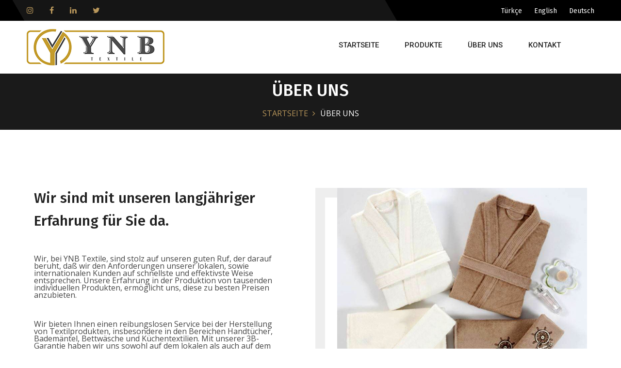

--- FILE ---
content_type: text/html; charset=utf-8
request_url: https://www.ynbtextile.com/de/uber-uns-3.html
body_size: 24242
content:
<!doctype html>
<html lang="de">
<head>
    <meta charset="UTF-8">
    <meta name="viewport" content="width=device-width, initial-scale=1">
	
		<title>YNB TEXTIL, Handtücher, Bademäntel, Handtuch, Textil, Hersteller, Denizli</title>
    <meta name="keywords" content="handtuch, bademantel, heimtextilien, spa wellness, hotel, hoteltextilien, hersteller, großhandel, denizli, türkiye"/>
    <meta name="description" content="Wir sind mit unserer langjährigen Erfahrung für Sie da...  Wir, bei Yanis Home Textile GmbH, sind stolz auf unseren guten Ruf, der darauf beruht, daß wir den Anforderungen unserer lokalen, sowie internationalen Kunden auf schnellste und effektivste Weise entsprechen. Unsere Erfahrung in der Produktion von tausenden individuellen Produkten, ermöglicht uns, diese zu besten Preisen anzubieten.  Wir bieten Ihnen einen reibungslosen Service bei der Herstellung von Textilprodukten, insbesondere in den Bereichen Handtücher, Bademäntel, Bettwäsche und Küchentextilien. Mit unserer 3B-Garantie haben wir uns sowohl auf dem lokalen als auch auf dem internationalen Markt, einen guten Namen gemacht.  3B Garantie  Beste Qualität Wir bieten Produkte von bester Qualität, die von Experten des Unternehmens mit den hochwertigsten Rohstoffen und der neuesten Technologie hergestellt werden.  Bester Service Wir bieten professionellen Service, der mit der bestmöglichen Ermittlung Ihrer Anforderungen beginnt und dem auf Sie zugeschnittenen Angebot, der Produktion und Lieferung weiterverläuft.  Bester Preis Wir wissen, wie wichtig der Preisfaktor auf globalen Märkten ist und bieten Ihnen bei der Herstellung der von Ihnen gewünschten Produkte äußerst wettbewerbsfähige Preise."/>
    <meta name="author" content="Şanlısoy İnternet Teknolojileri"/>
    <meta name="language" content="de"/>
    <meta name="ROBOTS" content="INDEX, FOLLOW">
    <base href="https://www.ynbtextile.com">
    <meta property="og:title" content="YNB TEXTIL, Handtücher, Bademäntel, Handtuch, Textil, Hersteller, Denizli"/>
    <meta property="og:url" content="https://www.ynbtextile.com/de/uber-uns-3.html"/>
    <meta property="og:site_name" content="YNB TEXTIL"/>
    <meta property="og:description" content="Wir sind mit unserer langjährigen Erfahrung für Sie da...  Wir, bei Yanis Home Textile GmbH, sind stolz auf unseren guten Ruf, der darauf beruht, daß wir den Anforderungen unserer lokalen, sowie internationalen Kunden auf schnellste und effektivste Weise entsprechen. Unsere Erfahrung in der Produktion von tausenden individuellen Produkten, ermöglicht uns, diese zu besten Preisen anzubieten.  Wir bieten Ihnen einen reibungslosen Service bei der Herstellung von Textilprodukten, insbesondere in den Bereichen Handtücher, Bademäntel, Bettwäsche und Küchentextilien. Mit unserer 3B-Garantie haben wir uns sowohl auf dem lokalen als auch auf dem internationalen Markt, einen guten Namen gemacht.  3B Garantie  Beste Qualität Wir bieten Produkte von bester Qualität, die von Experten des Unternehmens mit den hochwertigsten Rohstoffen und der neuesten Technologie hergestellt werden.  Bester Service Wir bieten professionellen Service, der mit der bestmöglichen Ermittlung Ihrer Anforderungen beginnt und dem auf Sie zugeschnittenen Angebot, der Produktion und Lieferung weiterverläuft.  Bester Preis Wir wissen, wie wichtig der Preisfaktor auf globalen Märkten ist und bieten Ihnen bei der Herstellung der von Ihnen gewünschten Produkte äußerst wettbewerbsfähige Preise."/>
	<meta property="og:type" content="website"/>
    <meta property="og:image" content="https://www.ynbtextile.com/dosyalar/images/sabitimg/ynb-textile_5cebf9dfe79c1.jpg"/>
	<meta property="twitter:card" content="summary"/>
	<meta property="twitter:site" content="@ynbtextile"/>
	<meta property="twitter:title" content="YNB TEXTIL, Handtücher, Bademäntel, Handtuch, Textil, Hersteller, Denizli"/>
	<meta property="twitter:description" content="Wir sind mit unserer langjährigen Erfahrung für Sie da...  Wir, bei Yanis Home Textile GmbH, sind stolz auf unseren guten Ruf, der darauf beruht, daß wir den Anforderungen unserer lokalen, sowie internationalen Kunden auf schnellste und effektivste Weise entsprechen. Unsere Erfahrung in der Produktion von tausenden individuellen Produkten, ermöglicht uns, diese zu besten Preisen anzubieten.  Wir bieten Ihnen einen reibungslosen Service bei der Herstellung von Textilprodukten, insbesondere in den Bereichen Handtücher, Bademäntel, Bettwäsche und Küchentextilien. Mit unserer 3B-Garantie haben wir uns sowohl auf dem lokalen als auch auf dem internationalen Markt, einen guten Namen gemacht.  3B Garantie  Beste Qualität Wir bieten Produkte von bester Qualität, die von Experten des Unternehmens mit den hochwertigsten Rohstoffen und der neuesten Technologie hergestellt werden.  Bester Service Wir bieten professionellen Service, der mit der bestmöglichen Ermittlung Ihrer Anforderungen beginnt und dem auf Sie zugeschnittenen Angebot, der Produktion und Lieferung weiterverläuft.  Bester Preis Wir wissen, wie wichtig der Preisfaktor auf globalen Märkten ist und bieten Ihnen bei der Herstellung der von Ihnen gewünschten Produkte äußerst wettbewerbsfähige Preise."/>
	<meta property="twitter:image" content="https://www.ynbtextile.com/dosyalar/images/sabitimg/ynb-textile_5cebf9dfe79c1.jpg"/>
	<meta property="twitter:url" content="https://www.ynbtextile.com/de/uber-uns-3.html"/>
	<link rel="shortcut icon" href="favicon.ico" type="image/x-icon">
	<link rel="alternate" hreflang="tr" href="https://www.ynbtextile.com/tr/hakkimizda-3.html" />
	<link rel="alternate" hreflang="en" href="https://www.ynbtextile.com/en/about-us-3.html" />
 	<link href="/tema/v1/css/bootstrap.css" rel="stylesheet">
    <link href="/tema/v1/css/font-awesome.css" rel="stylesheet">
    <link href="/tema/v1/css/flaticon.css" rel="stylesheet">
    <link href="/tema/v1/css/animate.css" rel="stylesheet">
    <link href="/tema/v1/css/owl.css" rel="stylesheet">
    <link href="/tema/v1/css/jquery.fancybox.css" rel="stylesheet">
    <link href="/tema/v1/css/hover.css" rel="stylesheet">
    <link href="/tema/v1/css/style.css" rel="stylesheet">
	    <link rel="shortcut icon" href="favicon.ico" type="image/x-icon">
    <link rel="icon" href="favicon.ico" type="image/x-icon">
    <meta http-equiv="X-UA-Compatible" content="IE=edge">
    <meta name="viewport" content="width=device-width, initial-scale=1">
    <link href="/tema/v1/css/responsive.css" rel="stylesheet">
    <!--[if lt IE 9]><script src="https://cdnjs.cloudflare.com/ajax/libs/html5shiv/3.7.3/html5shiv.js"></script><![endif]-->
    <!--[if lt IE 9]><script src="/tema/v1/js/respond.js"></script><![endif]-->
<script async src="https://www.googletagmanager.com/gtag/js?id=G-V78SSM5P2E"></script>
<script>
  window.dataLayer = window.dataLayer || [];
  function gtag(){dataLayer.push(arguments);}
  gtag('js', new Date());

  gtag('config', 'G-V78SSM5P2E');
</script>
</head>	
<body>
    <div class="page-wrapper">
		<header class="main-header header-design-two">
                      <div class="top_header">
                <div class="fluid-container clearfix">
                    <!--Top Left-->
                    <div class="top_infowrp top-left">
					 <ul class="top_infoitem" style="text-decoration: none">
							<li><a href="#" target="_blank"><i class="fa fa-instagram"></i></a></li>
							<li><a href="#" target="_blank"><i class="fa fa-facebook"></i></a></li>
							<li><a href="#" target="_blank"><i class="fa fa-linkedin"></i></a></li>
							<li><a href="#" target="_blank"><i class="fa fa-twitter"></i></a></li>
					</ul>
                    </div>

                    <div class="top_infowrp top-right">
                        <ul class="top_infoitem" style="text-decoration: none">
												 <li><a href="https://www.ynbtextile.com/tr/hakkimizda-3.html"> Türkçe</a></li>	
												 <li><a href="https://www.ynbtextile.com/en/about-us-3.html"> English</a></li>	
												 <li><a href="https://www.ynbtextile.com/de/uber-uns-3.html"> Deutsch</a></li>	
						 		

                        </ul>
                    </div>
                </div>
            </div>
            <div class="middle_header">
                <div class="fluid-container ">
                    <div class="mdlheader-wrp clearfix">
                        <div class="main-logo">
                            <div class="logo">
                                <a href="https://www.ynbtextile.com"><img src="/tema/v1/images/logo.png" alt="YNB TEXTIL" title="YNB TEXTIL"></a>
                            </div>
                        </div>

                        <div class="middle-right clearfix">
                            <div class="nav-wrapper">
                                <nav class="main-menu">
                                    <div class="navbar-header">
										<div class="toggle_baslik"> Wählen Sie Seite</div>
                                        <button type="button" class="navbar-toggle" data-toggle="collapse" data-target=".navbar-collapse">
                                            <span class="icon-bar"></span>
                                            <span class="icon-bar"></span>
                                            <span class="icon-bar"></span>
                                        </button>
                                    </div>

                                    <div class="navbar-collapse collapse clearfix">
                                        <ul class="navigation clearfix">
						
			<li><a href="/de/startseite-1.html">STARTSEITE</a></li>		
			
						<li><a href="/de/produkte-2.html">PRODUKTE</a></li>			 
						
			<li class="active"><a href="/de/uber-uns-3.html">ÜBER UNS</a></li>		
			
						
			<li><a href="/de/kontakt-4.html">KONTAKT</a></li>		
			
						 											
											
                                        </ul>
                                    </div>
                                </nav>
                            </div>
                        </div>
                    </div>
                </div>
            </div>

			<div class="sticky-navbar">
                <div class="container">
                    <div class="logo">
                        <a href="https://www.ynbtextile.com" class="img-responsive"><img src="/tema/v1/images/logo-small.png" alt="YNB TEXTIL" title="YNB TEXTIL"></a>
                    </div>
                    <div class="right-col pull-right">
                        <nav class="main-menu">
                            <div class="navbar-header">
                                <button type="button" class="navbar-toggle" data-toggle="collapse" data-target=".navbar-collapse">
                                    <span class="icon-bar"></span>
                                    <span class="icon-bar"></span>
                                    <span class="icon-bar"></span>
                                </button>
                            </div>

                            <div class="navbar-collapse collapse clearfix">
                                <ul class="navigation clearfix">
			 			
			<li><a href="/de/startseite-1.html">STARTSEITE</a></li>		
			
						<li><a href="/de/produkte-2.html">PRODUKTE</a></li>			 
						
			<li class="active"><a href="/de/uber-uns-3.html">ÜBER UNS</a></li>		
			
						
			<li><a href="/de/kontakt-4.html">KONTAKT</a></li>		
			
				
									
                                </ul>
                            </div>
                        </nav>
                    </div>
                </div>
            </div>
        </header> 		<section class="page-title">
            <div class="container">
                <div class="row">
                    <div class="col-xs-12">
                        <h1>ÜBER UNS</h1>
                        <ol class="breadcrumb">
        <li><a href="https://www.ynbtextile.com/de/startseite-1.html">STARTSEITE</a></li>
							                            <li>ÜBER UNS</li>
                        </ol>
                    </div>
                </div>
            </div>
        </section><section class="aboutus-2">
            <div class="container">
                <div class="row">
                    <div class="col-md-6 col-sm-12">
                        <div class="aboutinfo">	
				 <h2>Wir sind mit <font style="font-size: 12pt" size="3"><span lang="tr-TR"></span></font>unseren langjähriger Erfahrung für Sie da.</h2>
                            <p class="western" style="margin-bottom: 0cm; line-height: 100%" lang="en-US"><br></p><p class="western" style="margin-bottom: 0cm; line-height: 100%" lang="en-US">
<br></p><p class="western" style="margin-bottom: 0cm; line-height: 100%" lang="en-US">
<font style="font-size: 12pt" size="3"><span lang="tr-TR">Wir, bei
YNB Textile, sind stolz auf unseren guten Ruf, der </span></font><font style="font-size: 12pt" size="3"><span lang="de-DE">darauf
beruht</span></font><font style="font-size: 12pt" size="3"><span lang="tr-TR">,
da</span></font><font style="font-size: 12pt" size="3"><span lang="de-DE">ß
</span></font><font style="font-size: 12pt" size="3"><span lang="tr-TR">wir
</span></font><font style="font-size: 12pt" size="3"><span lang="de-DE">den
</span></font><font style="font-size: 12pt" size="3"><span lang="tr-TR">Anforderungen
unserer lokalen, sowie internationalen Kunden auf schnellste und
effektivste Weise </span></font><font style="font-size: 12pt" size="3"><span lang="de-DE">entsprechen</span></font><font style="font-size: 12pt" size="3"><span lang="tr-TR">.
Unsere Erfahrung in der Produktion von tausenden individuellen
Produkten, ermöglicht uns, diese zu besten Preisen anzubieten.</span></font></p><p class="western" style="margin-bottom: 0cm; line-height: 100%" lang="en-US">
<br></p><p class="western" style="margin-bottom: 0cm; line-height: 100%"><br>

</p><p class="western" style="margin-bottom: 0cm; line-height: 100%" lang="en-US">
<br></p><p class="western" style="margin-bottom: 0cm; line-height: 100%" lang="en-US">
<font style="font-size: 12pt" size="3"><span lang="tr-TR">Wir bieten
Ihnen einen </span></font><font style="font-size: 12pt" size="3"><span lang="de-DE">reibungslosen
</span></font><font style="font-size: 12pt" size="3"><span lang="tr-TR">Service
bei der Herstellung </span></font><font style="font-size: 12pt" size="3"><span lang="de-DE">von
</span></font><font style="font-size: 12pt" size="3"><span lang="tr-TR">Textilprodukte</span></font><font style="font-size: 12pt" size="3"><span lang="de-DE">n</span></font><font style="font-size: 12pt" size="3"><span lang="tr-TR">,
insbesondere in den Bereichen Handtücher, Bademäntel, Bettwäsche
und Küchentextilien. Mit unserer 3</span></font><font style="font-size: 12pt" size="3"><span lang="de-DE">B</span></font><font style="font-size: 12pt" size="3"><span lang="tr-TR">-G</span></font><font style="font-size: 12pt" size="3"><span lang="de-DE">arantie</span></font><font style="font-size: 12pt" size="3"><span lang="tr-TR">
haben wir </span></font><font style="font-size: 12pt" size="3"><span lang="de-DE">uns
</span></font><font style="font-size: 12pt" size="3"><span lang="tr-TR">sowohl
auf dem </span></font><font style="font-size: 12pt" size="3"><span lang="de-DE">lokalen
</span></font><font style="font-size: 12pt" size="3"><span lang="tr-TR">als
auch auf dem internationalen Markt, ein</span></font><font style="font-size: 12pt" size="3"><span lang="de-DE">en
guten Namen gemacht</span></font><font style="font-size: 12pt" size="3"><span lang="tr-TR">.</span></font></p><p class="western" style="margin-bottom: 0cm; line-height: 100%" lang="en-US">
</p><p class="western" style="margin-bottom: 0cm; line-height: 100%" lang="en-US"><font style="font-size: 12pt" size="3"></font></p><p>
</p>						</div>
                    </div>
                    <div class="col-md-6 col-sm-12">
                        <div class="aboutimg">
							                            <img src="dosyalar/kurumsal/3/kurumsal_15574446264821.jpg" alt="YNB Textil Über" />
							                        </div>
                    </div>
                </div>
            </div>
        </section>
<section class="team-style-3">
            <div class="container">
                <div class="sec-title text-center">
                    <h2>3B Garantie</h2>
                    <span class="hdline2"></span>
                </div>
                <div class="row">
                    <div class="col-md-4 col-sm-6 col-xs-12">
                        <div class="team-box">
                            <div class="team-img">
                                <div class="img-box">
                                    <figure>
							                            <img src="dosyalar/kurumsal/3/kurumsal_15574462774479.png" alt="YNB Textil Best Quality" />
																</figure>
                                </div>
                                <div class="shadow-box"></div>
                            </div>
							     <div class="team-info">
                                <h3 class="title">Best Quality</h3>
                                <div class="text">
Wir bieten
Produkte von bester Qualität, die von Experten des Unternehmens mit
den
hochwertigsten Rohstoffen
und der neuesten Technologie hergestellt werden.
</div>
                            </div>
                        </div>
                    </div>
                    <div class="col-md-4 col-sm-6 col-xs-12">
                        <div class="team-box">
                            <div class="team-img">
                                <div class="img-box">
                                    <figure>
							                            <img src="dosyalar/kurumsal/3/kurumsal_15574463097645.png" alt="YNB Textil Best Service" />
							</figure>
                                </div>
                                <div class="shadow-box"></div>
                            </div>
							<div class="team-info">
                                <h3 class="title">Best Service</h3>
                                <div class="text">
Wir bieten
professionellen Service, der mit der
bestmöglichen Ermittlung Ihrer Anforderungen beginnt und dem auf
Sie zugeschnittenen Angebot,
der Produktion und Lieferung weiterverläuft.
</div>
                            </div>
                        </div>
                    </div>
                    <div class="col-md-4 col-sm-6 col-xs-12">
                        <div class="team-box">
                            <div class="team-img">
                                <div class="img-box">
                                    <figure>
							                            <img src="dosyalar/kurumsal/3/kurumsal_15574464078894.png" alt="YNB Textil Best Price" />
																</figure>
                                </div>
                                <div class="shadow-box"></div>
                            </div>
                							<div class="team-info">
                                <h3 class="title">Best Price</h3>
                                <div class="text">

Wir wissen,
wie wichtig der Preisfaktor
auf globalen
Märkten ist
und
bieten Ihnen bei der Herstellung der von Ihnen gewünschten Produkte
äußerst wettbewerbsfähige
Preise.
</div>
                            </div>

                        </div>
                    </div>


                </div>
            </div>
        </section>
        <footer class="footer style1">
            <div class="container">

                <div class="row">
                    <div class="col-md-4 col-sm-12">
                        <div class="footer-box  footer-logo">
                            <a class="ftlogo" href="https://www.ynbtextile.com" title="YNB TEXTIL">
                                <img alt="YNB TEXTIL" src="/tema/v1/images/logo-light.png">
                            </a>
                            <p>Als YNB TEXTILE mit unserer langjährigen Erfahrung reagieren wir so schnell und effektiv auf unsere Kunden.Wir verwenden unsere Erfahrung, die wir mit den tausenden von verschiedenen waren hatten, um unseren 3 Besten (Beste Qualität , Bester Service, Bester Preis ) für unsere Kunden zu geben							<a href="http://www.ynbtextile.com/de/uber-uns-3.html" style="color:#b9975b">Klicken Sie für mehr</a>
							</p>

                        </div>
                    </div>
                    <div class="col-md-2 col-md-offset-1 col-sm-4">
                        <div class="footer-box quick-links">
                            <h3 class="title">Schenelle Links</h3>
                            <ul>
 						<li><a title="HAMAM-TÜCHER" href="/de/hamam-tucher-9.html">HAMAM-TÜCHER</a> </li>
										<li><a title="KÜCHENTEXTIL" href="/de/kuchentextil-10.html">KÜCHENTEXTIL</a> </li>
										<li><a title="PRODUKTE" href="/de/produkte-2.html">PRODUKTE</a> </li>
										<li><a title="BETTWÄSCHE" href="/de/bettwasche-6.html">BETTWÄSCHE</a> </li>
										<li><a title="HANDTÜCHER - BADEMÄNTEL" href="/de/handtucher-bademantel-5.html">HANDTÜCHER - BADEMÄNTEL</a> </li>
								
							</ul>
                        </div>
                    </div>
                    <div class="col-md-2 col-sm-4">
                        <div class="footer-box quick-links">
                            <h3 class="title">Schelle Information</h3>
                            <ul>
    						<li><a href="/de/startseite-1.html">STARTSEITE</a></li>		
			
						<li><a href="/de/produkte-2.html">PRODUKTE</a></li>		
			
						<li class="active"><a href="/de/uber-uns-3.html">ÜBER UNS</a></li>		
			
						<li><a href="/de/kontakt-4.html">KONTAKT</a></li>		
			
				
                            </ul>
                        </div>
                    </div>
                    <div class="col-md-3  col-sm-4">
                        <div class="footer-box contact-footer">
                            <h3 class="title">Kontaktinformation</h3>
                    <ul class="ftr_iletisim">
						<li><strong>YNB TEXTIL</strong></li>
                        <li><i class="fa fa-phone"></i> +90 258 371 40 46</li>
                        <li> <i class="fa fa-fax"></i> +90 258 371 40 46</li>
                        <li><i class="fa fa-at"></i> info@ynbtextile.com</li>
						<li><i class="fa fa-map-marker"></i> O.S.B. 1.Kısım R.Tavaslıoğlu Caddesi No:2 Honaz / Denizli / Türkiye</li>

                    </ul>
                            <ul class="social">
							<li><a href="#" target="_blank"><i class="fa fa-instagram"></i></a></li>
							<li><a href="#" target="_blank"><i class="fa fa-facebook"></i></a></li>
							<li><a href="#" target="_blank"><i class="fa fa-linkedin"></i></a></li>
							<li><a href="#" target="_blank"><i class="fa fa-twitter"></i></a></li>
                            </ul>
                        </div>
                    </div>
                </div>
            </div>
        </footer>
        <div class="copyright">
            <div class="container">
                <div class="row">
                    <div class="col-sm-8">
                        YNB TEXTIL Copyright © 2019 All rights reserved.
                    </div>
                    <div class="text-right col-sm-4">

                    </div>
                </div>
            </div>
        </div>
</div>
    <div class="scroll-to-top scroll-to-target" data-target=".main-header"><span class="icon fa fa-long-arrow-up"></span></div>
    <script src="/tema/v1/js/jquery-1.12.4.min.js"></script>
    <script src="/tema/v1/js/bootstrap.min.js"></script>
    <script src="/tema/v1/js/jquery.fancybox.pack.js"></script>
    <script src="/tema/v1/js/jquery.fancybox-media.js"></script>
    <script src="/tema/v1/js/owl.js"></script>
    <script src="/tema/v1/js/jquery.appear.js"></script>
    <script src="/tema/v1/js/jquery.countTo.js"></script>
    <script src="/tema/v1/js/imagesloaded.pkgd.min.js"></script>
    <script src="/tema/v1/js/isotope.js"></script>
    <script src="/tema/v1/js/validate.js"></script>
	    <script src="/tema/v1/js/script.js"></script>
</body>
</html>


--- FILE ---
content_type: text/css
request_url: https://www.ynbtextile.com/tema/v1/css/flaticon.css
body_size: 2945
content:
	/*
  	Flaticon icon font: Flaticon
  	Creation date: 18/07/2018 10:30
  	*/

@font-face {
  font-family: "Flaticon";
  src: url("../fonts/Flaticon.eot");
  src: url("../fonts/Flaticond41d.eot?#iefix") format("embedded-opentype"),
       url("../fonts/Flaticon.woff") format("woff"),
       url("../fonts/Flaticon.ttf") format("truetype"),
       url("../fonts/Flaticon.svg#Flaticon") format("svg");
  font-weight: normal;
  font-style: normal;
}

@media screen and (-webkit-min-device-pixel-ratio:0) {
  @font-face {
    font-family: "Flaticon";
    src: url("../fonts/Flaticon.svg#Flaticon") format("svg");
  }
}

[class^="flaticon-"]:before, [class*=" flaticon-"]:before,
[class^="flaticon-"]:after, [class*=" flaticon-"]:after {   
  font-family: Flaticon;
font-style: normal;

}

.flaticon-gallery:before { content: "\f100"; }
.flaticon-bedroom:before { content: "\f101"; }
.flaticon-theater:before { content: "\f102"; }
.flaticon-kitchen:before { content: "\f103"; }
.flaticon-bathtub:before { content: "\f104"; }
.flaticon-compass:before { content: "\f105"; }
.flaticon-drawing-tool:before { content: "\f106"; }
.flaticon-umbrellas:before { content: "\f107"; }
.flaticon-chronometer-stopped:before { content: "\f108"; }
.flaticon-home-1:before { content: "\f109"; }
.flaticon-brickwall:before { content: "\f10a"; }
.flaticon-planning:before { content: "\f10b"; }
.flaticon-investment:before { content: "\f10c"; }
.flaticon-hospital:before { content: "\f10d"; }
.flaticon-stairs-side-view:before { content: "\f10e"; }
.flaticon-house-sketch:before { content: "\f10f"; }
.flaticon-flat:before { content: "\f110"; }
.flaticon-cooking:before { content: "\f111"; }
.flaticon-receptionist:before { content: "\f112"; }
.flaticon-television:before { content: "\f113"; }
.flaticon-hotel-1:before { content: "\f114"; }
.flaticon-hotel:before { content: "\f115"; }
.flaticon-company:before { content: "\f116"; }
.flaticon-home:before { content: "\f117"; }
.flaticon-racing:before { content: "\f118"; }
.flaticon-meeting:before { content: "\f119"; }
.flaticon-house-plans:before { content: "\f11a"; }
.flaticon-sketch:before { content: "\f11b"; }
.flaticon-drawing:before { content: "\f11c"; }
.flaticon-decorating:before { content: "\f11d"; }
.flaticon-telephone:before { content: "\f11e"; }
.flaticon-consultation:before { content: "\f11f"; }
.flaticon-eye:before { content: "\f120"; }
.flaticon-placeholder:before { content: "\f121"; }
.flaticon-graphic:before { content: "\f122"; }
.flaticon-business-1:before { content: "\f123"; }
.flaticon-luxury:before { content: "\f124"; }
.flaticon-social:before { content: "\f125"; }
.flaticon-multimedia:before { content: "\f126"; }
.flaticon-cup:before { content: "\f127"; }
.flaticon-justice:before { content: "\f128"; }
.flaticon-phone:before { content: "\f129"; }
.flaticon-paper:before { content: "\f12a"; }
.flaticon-business:before { content: "\f12b"; }
.flaticon-award:before { content: "\f12c"; }

--- FILE ---
content_type: text/css
request_url: https://www.ynbtextile.com/tema/v1/css/style.css
body_size: 118528
content:
/*** 

====================================================================
	Fonts
====================================================================

 ***/

@import url('https://fonts.googleapis.com/css?family=Fira+Sans:200,200i,300,300i,400,400i,500,500i,600,600i,700,700i,800,800i,900,900i|Lato:300,300i,400,400i,700,700i,900,900i|Montserrat:300,300i,400,400i,500,500i,600,600i,700,700i,800,800i,900,900i|Roboto:300,300i,400,400i,500,500i,700,700i,900,900i');
@import url('https://fonts.googleapis.com/css?family=Poppins:200,200i,300,300i,400,400i,500,500i,600,600i,700,700i,800,800i,900,900i');
@import url('https://fonts.googleapis.com/css?family=Open+Sans:300,300i,400,400i,600,600i,700,700i,800,800i');
/*** 

====================================================================
	Reset
====================================================================

 ***/

* {
    margin: 0px;
    padding: 0px;
    border: none;
    outline: none;
}


/*** 

====================================================================
	Global Css Settings
====================================================================

 ***/

body {
    font-family: 'Open Sans', sans-serif;
    font-size: 15px;
    color: #444;
    line-height: 1.8em;
    font-weight: 400;
    background: #ffffff;
    background-size: cover;
    background-repeat: no-repeat;
    background-position: center top;
    -webkit-font-smoothing: antialiased;
}

a {
    text-decoration: none;
    cursor: pointer;
    color: #3563a9;
}

a:hover,
a:focus,
a:visited {
    text-decoration: none;
    outline: none;
}

h1,
h2,
h3,
h4,
h5,
h6 {
    position: relative;
    font-family: 'Fira Sans', sans-serif;
    color: #222222;
    margin-top: 0;
    margin-bottom: 20px;
    line-height: 1.4em;
}

input,
button,
select,
textarea {
    font-family: 'Roboto', sans-serif;
}

p {
    position: relative;
    line-height: 1.8em;
}

.fluid-container {
    position: static;
    max-width: 1200px;
    padding: 0px 15px;
    margin: 0 auto;
}

.page-wrapper {
    position: relative;
    margin: 0 auto;
    width: 100%;
    min-width: 300px;
    overflow: hidden;
}

ul,
li {
    list-style: none;
    padding: 0px;
    margin: 0px;
}

.hinttag {
	color: #ccc;
	color: #222;
	font-size: 35px;
	display: block;
	margin-bottom: 10px;
	margin-top: 0;
}	

.wline {
    height: 1px;
    width: 60px;
    display: inline-block;
    background: #ccc;
    margin: 20px;
    vertical-align: middle;
}

.grey-bg {
    background: #f5f5f5;
}

.theme-btn .fa {
    position: relative;
    top: 2px;
    padding-left: 7px;
}

.text-white {
    color: #fff !important;
}

.sec-title h2 {
    margin-bottom: 15px;
    font-size: 32px;
}

.hdline {
    height: 2px;
    width: 75px;
    background: #b9975b;
    display: block;
    margin-bottom: 15px;
}

.hdline2 {
    height: 10px;
    width: 75px;
    /* background: #b9975b; */
    display: inline-block;
    margin-bottom: 15px;
    border-top: 1px solid #b9975b;
    border-left: 1px solid #b9975b;
    border-right: 1px solid #b9975b;
    position: relative;
    margin-top: -5px;
}

.hdline2::after {
    width: 1px;
    height: 20px;
    background: #b9975b;
    display: block;
    content: '';
    left: 50%;
    top: 0;
    position: absolute;
}

.sec-title.text-center {
    margin-bottom: 25px;
}

.text-center .hdline {
    display: inline-block;
    text-align: center;
}

.sec-title.text-white * {
    color: #fff;
}

.btn-style1 {
    background: #bf9a59;
    color: #fff;
    padding: 7px 20px;
    font-size: 16px;
    border-radius: 3px;
    margin-top: 15px;
    display: inline-block;
    font-weight: 600;
    transition: all .5s ease;
}

.btn-style1:hover {
    background: #333;
    color: #fff;
}

.blackmask {
    position: relative;
    z-index: 1;
}

.blackmask:after {
    content: '';
    width: 100%;
    height: 100%;
    background: rgba(0, 0, 0, 0.8);
    position: absolute;
    top: 0;
    left: 0;
    z-index: -1;
}

.light-font {
    font-weight: 300;
}

.regular-font {
    font-weight: 400;
}

.semibold-font {
    font-weight: 600;
}

.bold-font {
    font-weight: 700;
}

.pagetoppadd {
	padding-top: 50px !important;
}

.paddtop-10 {
    padding-top: 10px !important;
}

.padd-top-20 {
    padding-top: 20px !important;
}

.paddtop-30 {
    padding-top: 30px !important;
}

.paddtop-40 {
    padding-top: 40px !important;
}

.paddtop-50 {
    padding-top: 50px !important;
}

.paddtop-60 {
    padding-top: 60px !important;
}

.paddtop-70 {
    padding-top: 70px !important;
}

.paddtop-120 {
	padding-top: 150px !important;
}

.paddbott-0 {
    padding-bottom: 0px !important;
}

.paddbott-10 {
    padding-bottom: 10px !important;
}

.paddbott-20 {
    padding-bottom: 20px !important;
}

.paddbott-30 {
    padding-bottom: 30px !important;
}

.paddbott-40 {
    padding-bottom: 40px !important;
}

.paddbott-50 {
    padding-bottom: 50px !important;
}

.paddbott-60 {
    padding-bottom: 60px !important;
}

.paddbott-70 {
    padding-bottom: 70px !important;
}

.paddbott-90 {
    padding-bottom: 90px !important;
}

.paddbott-100 {
    padding-bottom: 100px !important;
}

.margtop-10 {
    margin-top: 10px !important;
}

.margtop-20 {
    margin-top: 20px !important;
}

.margtop-30 {
    margin-top: 30px !important;
}

.margtop-40 {
    margin-top: 40px !important;
}

.margtop-50 {
    margin-top: 50px !important;
}

.margtop-60 {
    margin-top: 60px !important;
}

.margtop-70 {
    margin-top: 70px !important;
}

.margbott-10 {
    margin-bottom: 10px !important;
}

.margbott-20 {
    margin-bottom: 20px !important;
}

.margbott-30 {
    margin-bottom: 30px !important;
}

.margbott-40 {
    margin-bottom: 40px !important;
}

.margbott-50 {
    margin-bottom: 50px !important;
}

.margbott-60 {
    margin-bottom: 60px !important;
}

.margbott-70 {
    margin-bottom: 70px !important;
}

.bg-lightgrey {
    background-color: #f6f6f6 !important;
}

.no-bg {
    background: none !important;
}

.text-uppercase {
    text-transform: uppercase !important;
}

.paddsec {
	padding: 100px 0;
}

.paddsec2 {
    padding: 80px 0 60px;
}

.clearfix::after,
.clearfix::before {
    display: table;
    content: '';
    clear: both;
}

.owl-nav {
    position: absolute;
    top: -70px;
    right: 0;
}

.owl-theme .owl-controls .owl-nav [class*="owl-"] {
    background: #fff;
    border: 1px solid #ccc;
    color: #999;
    width: 35px;
    font-size: 24px;
}

.owl-theme .owl-controls .owl-nav [class*="owl-"]:hover {
    background: #b9975b;
    color: #fff;
}

.owl-stage-outer {
    border: 0!important;
}


/*** 

====================================================================
	Preloader
====================================================================

***/

.preloader {
    position: fixed;
    height: 100%;
    width: 100%;
    background: #fff;
    z-index: 99999;
}

.loading {
    position: absolute;
    top: 50%;
    left: 50%;
}

.cssload-container {
    position: absolute;
    top: 0;
    left: 0;
    width: 100%;
    height: 100%;
}

.cssload-container:before {
    content: '';
    position: absolute;
    top: 0;
    left: 0;
    width: 100%;
    height: 50%;
    z-index: -1;
    transition: top 0.9s linear 2.325s;
    -o-transition: top 0.9s linear 2.325s;
    -ms-transition: top 0.9s linear 2.325s;
    -webkit-transition: top 0.9s linear 2.325s;
    -moz-transition: top 0.9s linear 2.325s;
}

.cssload-container:after {
    content: '';
    position: absolute;
    bottom: 0;
    left: 0;
    width: 100%;
    height: 50%;
    z-index: -1;
    transition: bottom 0.9s linear 2.325s;
    -o-transition: bottom 0.9s linear 2.325s;
    -ms-transition: bottom 0.9s linear 2.325s;
    -webkit-transition: bottom 0.9s linear 2.325s;
    -moz-transition: bottom 0.9s linear 2.325s;
}

.cssload-container.done:before {
    top: -50%;
}

.cssload-container.done:after {
    bottom: -50%;
}

.cssload-progress {
    position: absolute;
    top: 50%;
    left: 50%;
    transform: translateX(-50%) translateY(-50%);
    -o-transform: translateX(-50%) translateY(-50%);
    -ms-transform: translateX(-50%) translateY(-50%);
    -webkit-transform: translateX(-50%) translateY(-50%);
    -moz-transform: translateX(-50%) translateY(-50%);
    transform-origin: center;
    -o-transform-origin: center;
    -ms-transform-origin: center;
    -webkit-transform-origin: center;
    -moz-transform-origin: center;
}

.cssload-progress .cssload-progress-item {
    text-align: center;
    width: 85px;
    height: 85px;
    line-height: 85px;
    border: 2px solid rgb(0, 0, 0);
    border-radius: 50%;
}

.cssload-progress .cssload-progress-item:before {
    content: '';
    position: absolute;
    top: 0;
    left: 50%;
    margin-top: -3px;
    margin-left: 0px;
    width: 42px;
    height: 38px;
    border-top: solid 8px rgb(0, 0, 0);
    border-right: solid 8px rgb(0, 0, 0);
    border-top-right-radius: 100%;
    transform-origin: left bottom;
    -o-transform-origin: left bottom;
    -ms-transform-origin: left bottom;
    -webkit-transform-origin: left bottom;
    -moz-transform-origin: left bottom;
    animation: spin 2.25s linear infinite;
    -o-animation: spin 2.25s linear infinite;
    -ms-animation: spin 2.25s linear infinite;
    -webkit-animation: spin 2.25s linear infinite;
    -moz-animation: spin 2.25s linear infinite;
}

.cssload-progress.cssload-float .cssload-progress-item:before {
    border-top-width: 2px;
    margin-top: 0px;
    height: 42px;
}

.cssload-progress.cssload-float.cssload-shadow:before {
    border-top-width: 2px;
    margin-top: -35px;
    height: 42px;
}

.cssload-progress.cssload-shadow:before {
    content: '';
    position: absolute;
    top: 50%;
    left: 50%;
    margin: -37px 0 0 10px;
    width: 38px;
    height: 38px;
    border-top: solid 8px rgb(221, 221, 221);
    border-right: solid 8px rgb(221, 221, 221);
    border-top-right-radius: 100%;
    z-index: -1;
    transform-origin: left bottom;
    -o-transform-origin: left bottom;
    -ms-transform-origin: left bottom;
    -webkit-transform-origin: left bottom;
    -moz-transform-origin: left bottom;
    animation: spin 2.25s linear infinite;
    -o-animation: spin 2.25s linear infinite;
    -ms-animation: spin 2.25s linear infinite;
    -webkit-animation: spin 2.25s linear infinite;
    -moz-animation: spin 2.25s linear infinite;
}

.cssload-progress.cssload-shadow:after {
    content: '';
    position: absolute;
    top: 50%;
    left: 50%;
    width: 85px;
    height: 85px;
    color: rgb(221, 221, 221);
    text-align: center;
    line-height: 85px;
    border: 2px solid rgb(221, 221, 221);
    margin: -34px 0 0 -34px;
    z-index: -1;
    border-radius: 50%;
    -o-border-radius: 50%;
    -ms-border-radius: 50%;
    -webkit-border-radius: 50%;
    -moz-border-radius: 50%;
    transform-origin: center;
    -o-transform-origin: center;
    -ms-transform-origin: center;
    -webkit-transform-origin: center;
    -moz-transform-origin: center;
}

@keyframes spin {
    100% {
        transform: rotate(360deg);
    }
}

@-o-keyframes spin {
    100% {
        -o-transform: rotate(360deg);
    }
}

@-ms-keyframes spin {
    100% {
        -ms-transform: rotate(360deg);
    }
}

@-webkit-keyframes spin {
    100% {
        -webkit-transform: rotate(360deg);
    }
}

@-moz-keyframes spin {
    100% {
        -moz-transform: rotate(360deg);
    }
}


/*** 

====================================================================
	Scroll To Top style
====================================================================

***/

.scroll-to-top {
    position: fixed;
    bottom: 15px;
    right: 15px;
    width: 40px;
    height: 40px;
    color: #ffffff;
    font-size: 13px;
    text-transform: uppercase;
    line-height: 38px;
    text-align: center;
    z-index: 100;
    cursor: pointer;
    border-radius: 50%;
    background: #1c1c1c;
    display: none;
    -webkit-transition: all 300ms ease;
    -ms-transition: all 300ms ease;
    -o-transition: all 300ms ease;
    -moz-transition: all 300ms ease;
    transition: all 300ms ease;
}

.scroll-to-top:hover {
    color: #ffffff;
    background: #b9975b;
}


/*** 

====================================================================
	Main Header style
====================================================================

***/

.main-header {
    position: relative;
    left: 0px;
    top: 0px;
    z-index: 999;
    width: 100%;
    transition: all 500ms ease;
    -moz-transition: all 500ms ease;
    -webkit-transition: all 500ms ease;
    -ms-transition: all 500ms ease;
    -o-transition: all 500ms ease;
}

.main-header .top_header {
    position: relative;
    font-size: 13px;
    padding: 9px 0px 7px;
    background: #000;
    color: #ffffff;
    z-index: 1;
}

.main-header .top_header::after {
    width: 60%;
    background: #151515;
    content: '';
    height: 100%;
    position: absolute;
    top: 0;
    display: block;
    z-index: -1;
    transform: skewX(30deg);
    left: 3%;
    max-width: 800px;
}

.main-header .top_header a {
    color: #ffffff;
    -webkit-transition: all 300ms ease;
    -ms-transition: all 300ms ease;
    -o-transition: all 300ms ease;
    -moz-transition: all 300ms ease;
    transition: all 300ms ease;
}

.main-header .top_header a:hover {
    color: #fff;
}

.top_infowrp.top-right {
    float: right;
}

.main-header .top_infoitem li {
    position: relative;
    float: left;
    margin-right: 25px;
}

.main-header .top-right .top_infoitem li {
    margin-right: 0px;
    margin-left: 25px;
}

.main-header .top_infoitem li a {
    position: relative;
    line-height: 26px;
    font-size: 14px;
    text-transform: none;
}

.main-header .top_infoitem li a:hover {
    color: #fff;
}

.main-header .top_infoitem li .fa {
    padding-right: 8px;
    font-size: 16px;
    color: #b9975b;
}

.main-header .top_socialinfo li {
    display: inline-block;
}

.main-header .top_socialinfo li a {
    display: block;
    width: 25px;
    height: 25px;
    text-align: center;
}


/* heade middle */

.main-header .middle_header {
    position: relative;
    padding: 35px 0px;
    background: #ffffff;
}

.main-header .main-logo {
    position: relative;
    float: left;
}

.main-header .main-logo .logo img {
    position: relative;
    display: inline-block;
    max-width: 100%;
}

.main-header .middle_header .middle-right {
    position: relative;
    float: right;
}

.main-header .middle-info {
    position: relative;
    float: left;
    min-height: 56px;
    margin-left: 40px;
    font-size: 13px;
    text-transform: uppercase;
    color: #777777;
    padding: 10px 0px 0px 64px;
}

.main-header .middle-info:first-child {
    margin-left: 0;
}

.middle-info.withoutpad {
    padding-left: 0;
}

.main-header .middle-info .icon-holder {
    position: absolute;
    left: 0px;
    top: 5px;
    width: 48px;
    height: 48px;
    text-align: center;
    line-height: 46px;
    border: 1px dashed #b9975b;
    color: #b9975b;
    font-size: 29px;
    -moz-transition: all 300ms ease;
    -webkit-transition: all 300ms ease;
    -ms-transition: all 300ms ease;
    -o-transition: all 300ms ease;
    transition: all 300ms ease;
}

.main-header .middle-info li {
    position: relative;
    line-height: 20px;
    margin: 0px 0px;
    font-size: 14px;
}

.main-header .middle-info li strong {
    font-weight: 500;
    color: #222;
    font-size: 16px;
}

.main-header .link-btn {
    position: relative;
    padding: 8px 30px;
    line-height: 24px;
    text-transform: uppercase;
    background: #b9975b;
    color: #ffffff !important;
    font-size: 14px;
    font-weight: 500;
    border: 2px solid #b9975b !important;
    border-radius: 2px;
    font-family: 'Roboto', sans-serif;
}


/* main navigation */

.main-header .lower_header {
    position: relative;
    left: 0px;
    top: 0px;
    width: 100%;
    background: #151515;
    z-index: 5;
}

.main-header .nav-wrapper {
    position: relative;
}

.main-menu {
    position: relative;
    font-family: 'Roboto', sans-serif;
    font-weight: 500;
}

.main-menu .navbar-collapse {
    padding: 0px;
}

.main-menu .navigation {
    position: relative;
    margin: 0px;
}

.main-menu .navigation > li {
    position: relative;
    float: left;
    margin-right: 30px;
}

.main-menu .navigation > li > a {
    position: relative;
    display: block;
    padding: 16px 20px 16px 0px;
    font-size: 15px;
    color: #fff;
    line-height: 30px;
    font-weight: 500;
    text-transform: uppercase;
    opacity: 1;
    transition: all 500ms ease;
    -moz-transition: all 500ms ease;
    -webkit-transition: all 500ms ease;
    -ms-transition: all 500ms ease;
    -o-transition: all 500ms ease;
}

.main-menu .navigation > li:hover > a,
.main-menu .navigation > li.current > a,
.main-menu .navigation > li.current-menu-item > a {
    color: #b9975b!important;
    opacity: 1;
}

.main-menu .navigation > li > ul {
    position: absolute;
    left: 0px;
    top: 100%;
    width: 220px;
    padding: 0px;
    z-index: 100;
    display: none;
    background: #151515;
    border-top: 3px solid #b9975b;
    transform: scale(0, 0);
    -moz-transform: scale(0, 0);
    -webkit-transform: scale(0, 0);
    -ms-transform: scale(0, 0);
    transition: all 500ms ease;
    -moz-transition: all 500ms ease;
    -webkit-transition: all 500ms ease;
    -ms-transition: all 500ms ease;
    -o-transition: all 500ms ease;
}

.main-menu .navigation > li > ul > li {
    position: relative;
    width: 100%;
    border-bottom: 1px solid rgba(255, 255, 255, 0.30);
}

.main-menu .navigation > li > ul > li:last-child {
    border-bottom: none;
}

.main-menu .navigation > li > ul > li > a {
    position: relative;
    display: block;
    padding: 12px 15px;
    line-height: 22px;
    font-weight: 400;
    font-size: 14px;
    text-transform: capitalize;
    color: #ffffff;
    transition: all 500ms ease;
    -moz-transition: all 500ms ease;
    -webkit-transition: all 500ms ease;
    -ms-transition: all 500ms ease;
    -o-transition: all 500ms ease;
}

.main-menu .navigation > li > ul > li:hover > a {
    background: #b9975b;
}

.main-menu .navigation > li > ul > li > ul {
    position: absolute;
    left: 110%;
    top: 0px;
    width: 220px;
    padding: 0px;
    z-index: 100;
    display: none;
    background: #151515;
}

.main-menu .navigation > li > ul > li > ul > li {
    position: relative;
    width: 100%;
    border-bottom: 1px solid rgba(255, 255, 255, 0.30);
}

.main-menu .navigation > li > ul > li > ul > li:last-child {
    border-bottom: none;
}

.main-menu .navigation > li > ul > li > ul > li > a {
    position: relative;
    display: block;
    padding: 12px 15px;
    line-height: 22px;
    font-weight: 400;
    font-size: 14px;
    text-transform: capitalize;
    color: #ffffff;
    transition: all 500ms ease;
    -moz-transition: all 500ms ease;
    -webkit-transition: all 500ms ease;
    -ms-transition: all 500ms ease;
    -o-transition: all 500ms ease;
}

.main-menu .navigation > li > ul > li > ul > li > a:hover {
    background: #b9975b;
}

.main-menu .navigation > li.dropdown:hover > ul {
    visibility: visible;
    opacity: 1;
    top: 100%;
    transform: scale(1, 1);
    -moz-transform: scale(1, 1);
    -webkit-transform: scale(1, 1);
    -ms-transform: scale(1, 1);
}

.main-menu .navigation li > ul > li.dropdown:hover > ul {
    visibility: visible;
    opacity: 1;
    left: 100%;
    transition: all 500ms ease;
    -moz-transition: all 500ms ease;
    -webkit-transition: all 500ms ease;
    -ms-transition: all 500ms ease;
    -o-transition: all 500ms ease;
}

.main-menu .navbar-collapse > ul li.dropdown .dropdown-btn {
    position: absolute;
    right: 10px;
    top: 6px;
    width: 34px;
    height: 30px;
    border: 1px solid #ffffff;
    text-align: center;
    font-size: 16px;
    line-height: 28px;
    color: #ffffff;
    cursor: pointer;
    z-index: 5;
    display: none;
}

.header_searchbox {
    position: absolute;
    top: -3px;
    right: 0px;
}

.header_searchbox .search_icon {
    background-color: transparent;
    color: #fff;
    cursor: pointer;
    float: left;
    font-size: 16px;
    padding: 22px 20px 17px 20px;
    text-align: center;
    width: 100%;
    background: #b9975b;
}

.header_searchbox .search_drop {
    background-color: #151515;
    border-radius: 0;
    box-shadow: 0 2px 7px -3px rgba(0, 0, 0, 0.5);
    display: none;
    padding: 15px 20%;
    position: fixed;
    right: 0px;
    top: 0;
    z-index: 1000;
    width: 100%;
}

.header_searchbox .search_drop input {
    border-color: #e1e1e1 currentcolor #e1e1e1 #e1e1e1;
    border-image: none;
    border-style: solid none solid solid;
    border-width: 1px 0 1px 1px;
    float: left;
    height: 45px;
    padding: 0 10px;
    width: calc(100% - 45px);
}

.header_searchbox .search_drop button {
    background-color: #b9975b;
    border-color: #b9975b #b9975b #b9975b currentcolor;
    border-image: none;
    border-style: solid solid solid none;
    border-width: 1px 1px 1px medium;
    height: 45px;
    padding: 0;
    text-align: center;
    transition: all 0.5s ease 0s;
    width: 45px;
    color: #fff;
}


/* Header style 2*/

.header-design-two {
    font-family: 'Fira Sans', sans-serif;
}

.header-design-two .middle_header {
    padding: 0px 0px;
}

.header-design-two .main-logo {
    position: relative;
    float: left;
    padding: 17px 0;
}

.header-design-two .main-menu {
    position: relative;
    padding-right: 0px;
}

.header-design-two .middle_header .main-menu {
    padding-right: 35px;
}

.header-design-two .main-menu .navigation > li {
    margin-right: 15px;
}

.header-design-two .main-menu .navigation > li > a {
    padding: 35px 19px;
}

.header-design-two .main-menu .navigation > li > a {
    color: #222;
    font-weight: 500;
}

.header-design-two .header_searchbox {
    position: absolute;
    top: 27px;
    right: 0px;
}

.header-design-two .header_searchbox .search_icon {
    padding: 0;
    text-align: center;
    width: 40px;
    border-radius: 100%;
    height: 40px;
    line-height: 40px;
}

.transparent-middle .fluid-container {
    position: relative;
    padding: 0;
}

.transparent-middle.header-design-two .middle_header {
    padding: 0px 31px;
    position: absolute;
    width: 100%;
}

.transparent-middle .top_header {
    background: #222;
}


/* Header style 3*/

.header-design-three .middle_header {
    position: relative;
    padding: 35px 0px;
    background: #ffffff;
    background: #fff url(../images/icons/rulerbg.png);
    background-repeat: repeat-x;
}

.header-design-three .lower_header {
    background: #222;
}

.header-design-three .main-menu .navigation > li:hover > a,
.header-design-three .main-menu .navigation > li.current > a,
.header-design-three .main-menu .navigation > li.current-menu-item > a {
    color: #b9975b;
    opacity: 1;
}

.header-design-three .header_searchbox li {
    margin-top: 12px;
}

.header-design-three .header_searchbox .search_drop {
    display: block !important;
    position: static;
    padding: 0 !important;
    margin: 0 !important;
    background: transparent;
    box-shadow: none;
    height: 48px !important;
}

.header-design-three .header_searchbox .search_icon {
    display: none;
}

.header-design-three .header_searchbox .search_drop button {
    background-color: #b9975b;
    border-color: #b9975b;
}

.header-design-three .middle-info .icon-holder {
    border: 1px dashed #333;
    border-radius: 100%;
    color: #333;
}


/* sticky menu */

.sticky-navbar {
    position: fixed;
    opacity: 0;
    visibility: hidden;
    left: 0px;
    top: 0px;
    width: 100%;
    padding: 0px 0px;
    background: #ffffff;
    z-index: 0;
    border-bottom: 1px solid #cccccc;
    transition: all 500ms ease;
    -moz-transition: all 500ms ease;
    -webkit-transition: all 500ms ease;
    -ms-transition: all 500ms ease;
    -o-transition: all 500ms ease;
}

.sticky-navbar .logo {
    padding: 6px 0px 2px;
    float: left;
}

.fixed-navbar .sticky-navbar {
    z-index: 999;
    opacity: 1;
    visibility: visible;
    -ms-animation-name: fadeInDown;
    -moz-animation-name: fadeInDown;
    -op-animation-name: fadeInDown;
    -webkit-animation-name: fadeInDown;
    animation-name: fadeInDown;
    -ms-animation-duration: 500ms;
    -moz-animation-duration: 500ms;
    -op-animation-duration: 500ms;
    -webkit-animation-duration: 500ms;
    animation-duration: 500ms;
    -ms-animation-timing-function: linear;
    -moz-animation-timing-function: linear;
    -op-animation-timing-function: linear;
    -webkit-animation-timing-function: linear;
    animation-timing-function: linear;
    -ms-animation-iteration-count: 1;
    -moz-animation-iteration-count: 1;
    -op-animation-iteration-count: 1;
    -webkit-animation-iteration-count: 1;
    animation-iteration-count: 1;
}

.sticky-navbar .main-menu .navigation > li > a {
    color: #181818;
    padding: 15px 15px;
    font-weight: 600;
}

.sticky-navbar .main-menu .navigation > li {
    margin-right: 0px;
}

.sticky-navbar .main-menu .navigation > li:hover > a,
.sticky-navbar .main-menu .navigation > li.current > a,
.sticky-navbar .main-menu .navigation > li.current-menu-item > a {
    color: #b9975b;
    opacity: 1;
}


/*** 

====================================================================
	Main Slider
====================================================================

***/

.slider-link-style1 {
    position: relative;
    padding: 8px 28px;
    line-height: 24px;
    color: #ffffff;
    font-size: 14px;
    font-weight: 600;
    background-color: #b9975b;
    border: 2px solid #b9975b;
    text-transform: uppercase;
    display: inline-block;
    margin-right: 10px;
    transition: all .5s ease;
}

.slider-link-style1:hover {
    background: #222;
    color: #fff;
}

.slider-link-style2 {
    position: relative;
    padding: 8px 28px;
    line-height: 24px;
    color: #ffffff;
    font-size: 14px;
    font-weight: 600;
    text-transform: uppercase;
    border: 2px solid #ffffff;
    display: inline-block;
    transition: all .5s ease;
}

.tpr-title {
    z-index: 5;
    font-size: 45px;
    line-height: 50px;
    font-weight: 500;
    color:#444444;
    letter-spacing: 0px;
    font-family: 'Poppins', sans-serif;
    white-space: normal;
}

.tpr-text {
    z-index: 7;
    font-size: 18px;
    line-height: 32px;
    font-weight: 400;
    color:#444444;
    letter-spacing: 0px;
    font-family: 'Poppins', sans-serif;
    white-space: normal;
}

.tpr-btn {
    z-index: 8;
    position: relative;
    padding: 8px 28px;
    line-height: 24px;
    color: #ffffff;
    font-size: 14px;
    font-weight: 600;
    background-color: #b9975b;
    border: 2px solid #b9975b;
    text-transform: uppercase;
    display: inline-block;
    margin-right: 10px;
    transition: all .5s ease;
}

.tpr-btn:hover {
    background: #151515;
    color: #fff;
}

.tp-shapewrapper {
    z-index: 2;
    border-color: rgba(0, 0, 0, 1.00);
}


/*** 

====================================================================
	Feature section
====================================================================

***/

.feature-section .feature_boxwrp {
    border: 1px solid #dedede;
    padding: 0;
    z-index: 1;
    position: relative;
    -webkit-transition: .3s;
    transition: .3s;
    overflow: hidden;
}

.feature-section .feature_boxwrp:after {
    content: '';
    width: 100%;
    height: 100%;
    background: #222;
    position: absolute;
    top: 0;
    opacity: 0;
    visibility: hidden;
    left: 0;
    z-index: -1;
    -webkit-transition: all .1s ease;
    transition: all .1s ease;
    -webkit-transform: scale(.9);
    transform: scale(.9);
}

.feature-section .feature_boxwrp:hover:after {
    opacity: 1;
    visibility: visible;
    -webkit-transform: scale(1);
    transform: scale(1);
}

.feature-section .feature_boxwrp {
    margin-bottom: 30px;
}

.feature-section .feature_boxwrp img {
    position: absolute;
    top: 0;
    left: 0;
    width: 100%;
    height: 100%;
    z-index: -1;
    -webkit-transition: all .3s ease;
    transition: all .3s ease;
    opacity: 0;
    visibility: hidden;
    -webkit-transform: scale(.9);
    transform: scale(.9);
}

.feature-section .feature_boxwrp:hover * {
    color: #fff;
}

.feature-section .feature_box {
	text-align: center;
	padding: 45px 30px 25px;
	position: relative;
	z-index: 1;
	overflow: hidden;
}

.feature-section .icon_box {
	font-size: 55px;
	color: #b9975b;
	margin-bottom: 40px;
	display: inline-block;
}

.feature-section .feature_box h4 {
	font-size: 20px;
	margin-bottom: 20px;
}

.feature-section .feature_box p {
    margin-bottom: 10px;
	font-size:15px;
}

.feature-section .feature_box .gobtn {
    width: 86px;
    height: 50px;
    display: block;
    background: #b9975b;
    color: #fff;
    font-size: 26px;
    line-height: 25px;
    position: absolute;
    right: -44px;
    bottom: -15px;
    transform: rotate(-44deg);
    /* margin-left: 5px; */
}

.feature-section .feature_box .gobtn i {
    transform: rotate(44deg);
    margin-left: -12px;
}


/* feature style 2 */

.feature-style2 {
    padding: 70px 0 60px;
    background-image: url(../images/background/backbg3.jpg);
    background-repeat: no-repeat;
    background-position: center center;
    background-size: cover;
}

.feature-style2 h4,
.feature-style2 p {
    color: #fff;
}

.feature-style3 {
    padding: 70px 0 60px;
    background-image: url(../images/background/whtbg2.html);
    background-repeat: no-repeat;
    background-position: center center;
    background-size: cover;
}

.whychoos-style-2 {}

.feature-style3 .feature_boxwrp {
    border: 0;
    background: #ffff;
}


/*** 

====================================================================
	Portfolio section
====================================================================

***/

.gallry-container {
    max-width: 1300px;
    margin: 0 auto;
}

.gallery-section {
	padding: 100px 0 120px;
	background: url(../images/icons/curtains2.png) 0 bottom repeat-x;
	background-size: auto auto;
	background-size: 35px;
}

.projects-gallery .list-inline > li span {
    display: block;
    padding: 5px 15px;
    font-size: 17px;
    color: #333;
    cursor: pointer;
}

.projects-gallery .list-inline > li.active span {
	background: #b9975b;
	color: #fff;
	border-radius: 3px;
}

.projects-gallery .filters {
    margin-bottom: 40px;
}

.gallery_box {
    overflow: hidden;
    box-shadow: 0 0 3px rgba(0, 0, 0, 0.3);
    position: relative;
    margin-bottom: 30px;
    z-index: 1;
}

.gallery_box img {
    -webkit-transition: all 0.4s ease-in-out;
    -moz-transition: all 0.4s ease-in-out;
    -ms-transition: all 0.4s ease-in-out;
    -o-transition: all 0.4s ease-in-out;
    transition: all 0.4s ease-in-out;
}

.gallery_box:hover img {
    transform: scale(1.1, 1.1);
}

.gallery_box:before {
    content: "";
    width: 100%;
    height: 0%;
    position: absolute;
    top: 0;
    left: 0%;
    opacity: 0;
    background: rgba(238, 44, 60, 0.7);
    -webkit-transition: all 0.4s ease-in-out;
    -moz-transition: all 0.4s ease-in-out;
    -ms-transition: all 0.4s ease-in-out;
    -o-transition: all 0.4s ease-in-out;
    transition: all 0.4s ease-in-out;
    z-index: 1;
}

.gallery_box:hover:before {
    width: 100%;
    height: 100%;
    opacity: 1;
}

.gallery_box img {
    width: 100%;
    height: auto;
}

.gallery_box .gallery_info {
    width: 100%;
    color: #fff;
    text-align: center;
    position: absolute;
    opacity: 0;
    visibility: hidden;
    top: 50%;
    left: 0%;
    transform: translateY(0%);
    -webkit-transition: all 0.6s ease-in-out;
    -moz-transition: all 0.6s ease-in-out;
    -ms-transition: all 0.6s ease-in-out;
    -o-transition: all 0.6s ease-in-out;
    transition: all 0.6s ease-in-out;
    z-index: 2;
}

.gallery_box:hover .gallery_info {
    transform: translateY(-50%);
    opacity: 1;
    visibility: visible;
}

.gallery_box .heading {
    color: #ffffff;
    font-size: 18px;
    z-index: 1;
    margin-top: 10px;
    border-bottom: none;
    margin-bottom: 0;
}

.gallery_box .link_icons {
    padding: 0;
    margin: 0;
    list-style: none;
}

.gallery_box .link_icons li {
    display: inline-block;
}

.gallery_box .link_icons li a i {
    width: 40px;
    height: 40px;
    line-height: 40px;
    border-radius: 50%;
    text-align: center;
    font-size: 16px;
    color: #fff;
    border: 1px solid #fff;
    margin-right: 5px;
    -webkit-transition: all 0.4s ease-in-out;
    -moz-transition: all 0.4s ease-in-out;
    -ms-transition: all 0.4s ease-in-out;
    -o-transition: all 0.4s ease-in-out;
    transition: all 0.4s ease-in-out;
}

.gallery_box .link_icons li a i:hover {
    background: #ffffff;
    color: #000000;
}

.gallery-carousel .col-md-4 {
    width: 100%;
}

.gallery-carousel .gallery_box::before {
    z-index: 1;
}

.gallery-carousel .gallery_box .gallery_info {
    z-index: 2;
}

.gallery-style-2 .gallery-item {
    margin-bottom: 30px;
}

.gallery-style-2 .gallery_box {
    margin-bottom: 0;
}

.gallery-style-2 .heading {
    padding: 15px 10px;
    text-align: center;
    border: 1px solid #ddd;
    border-top: 0;
    position: absolute;
    width: 100%;
    bottom: 0;
    margin: 0;
    background: rgba(0, 0, 0, .6);
    transition: all .5s ease;
    color: #fff;
}

.gallery-style-2 .gallery_box:hover .heading {
    bottom: -60px;
}

.gallery-style-3 {
    background: #333 url(../images/background/6.jpg) center center no-repeat;
    background-size: cover;
    position: relative;
    z-index: 1;
}

.gallery-style-3::after {
    content: '';
    position: absolute;
    left: 0;
    top: 0;
    width: 100%;
    height: 100%;
    z-index: -1;
    background: rgba(0, 0, 0, 0.9);
}

.galleryslide {
    margin: 0;
}

.galleryslide .gallery-item {
    width: 100%;
}

.gallery-style-3 .gallery_box:before {
    display: none;
}

.gallery-style-3 .gallery_box::after {
    content: '';
    position: absolute;
    left: 0px;
    top: 0px;
    right: 0px;
    bottom: 0px;
    width: 100%;
    height: 100%;
    transition: all 500ms ease;
    background: rgba(0, 0, 0, 0.8);
    opacity: 0;
    visibility: hidden;
}

.gallery-style-3 .gallery_box:hover::after {
    opacity: 1;
    visibility: visible;
}
 .gallery-style-3 .hinttag{color:#fff;}
.gallery-style-3 .gallery_box .gallery_info {
    color: #fff;
    text-align: center;
    position: absolute;
    top: 20px;
    right: 15px;
    transform: scale(0, 0);
    -webkit-transition: all 0.6s ease-in-out;
    -moz-transition: all 0.6s ease-in-out;
    -ms-transition: all 0.6s ease-in-out;
    -o-transition: all 0.6s ease-in-out;
    transition: all 0.6s ease-in-out;
    display: inline-block;
    left: auto;
    width: auto;
    z-index: 5;
}

.gallery-style-3 .gallery_box:hover .gallery_info {
    opacity: 1;
    visibility: visible;
    transform: scale(1, 1);
}

.gallery-style-3 .gallery_box .link_icons li a i {}

.gallery-style-3 .gallery_box::before {
	content: '';
	width: 2px;
	height: 0px;
	background: #fff;
	display: block;
	position: absolute;
	top: 0;
	left: 30px;
	z-index: 1;
	-webkit-transition: all 0.6s ease-in-out;
	-moz-transition: all 0.6s ease-in-out;
	-ms-transition: all 0.6s ease-in-out;
	-o-transition: all 0.6s ease-in-out;
	transition: all 0.6s ease-in-out;
}

.gallery-style-3 .gallery_box:hover::before {
    height: 100px;
}

.gallery-style-3 .ginfobox {
	position: absolute;
	bottom: 0;
	padding: 5px 30px 15px;
	z-index: 2;
	width: 100%;
	/* bottom: 0; */
	-webkit-transition: all 0.6s ease-in-out;
	-moz-transition: all 0.6s ease-in-out;
	-ms-transition: all 0.6s ease-in-out;
	-o-transition: all 0.6s ease-in-out;
	transition: all 0.6s ease-in-out;
	transform: translateY(100%);
}

.gallery-style-3 .gallery_box:hover .ginfobox {
    transform: translateY(0%);
}

.gallery-style-3 .gallery_box .heading {
	color: #fff;
	font-size: 22px;
	margin-bottom: 10px;
}

.gallery-style-3 .gallery_box p {
    color: #fff;
    font-size: 14px;
}

.gallery-style-3.pagetoppadd {
    background: #fff;
}

.gallery-style-3.pagetoppadd:after {
    background: #fff;
}


/* gallery-4 */

.gallery-style-4 .sec-title.text-center {
    margin-bottom: 20px;
}

.gallery-style-4 .gallery_box {
    overflow: hidden;
    box-shadow: 0 0 3px rgba(0, 0, 0, 0.3);
    position: relative;
    margin-bottom: 30px;
    z-index: 1;
}

.gallery-style-4 .gallery_box img {
    -webkit-transition: all 0.4s ease-in-out;
    -moz-transition: all 0.4s ease-in-out;
    -ms-transition: all 0.4s ease-in-out;
    -o-transition: all 0.4s ease-in-out;
    transition: all 0.4s ease-in-out;
}

.gallery-style-4 .gallery_box:hover img {
    transform: scale(1.1, 1.1);
}

.gallery-style-4 .gallery_box:before {
    content: "";
    width: 100%;
    height: 100%;
    opacity: 0;
    visibility: hidden;
    position: absolute;
    top: 0;
    left: 0%;
    opacity: 0;
    background: rgba(0, 0, 0, 0.7);
    -webkit-transition: all 0.4s ease-in-out;
    -moz-transition: all 0.4s ease-in-out;
    -ms-transition: all 0.4s ease-in-out;
    -o-transition: all 0.4s ease-in-out;
    transition: all 0.4s ease-in-out;
    z-index: 1;
}

.gallery-style-4 .gallery_box:hover:before {
    visibility: visible;
    opacity: 1;
}

.gallery-style-4 .gallery_box img {
    width: 100%;
    height: auto;
}

.gallery-style-4 .gallery_box .gallery_info {
    width: 100%;
    color: #fff;
    text-align: center;
    position: absolute;
    opacity: 0;
    visibility: hidden;
    top: 50%;
    left: 0%;
    transform: translateY(0%);
    -webkit-transition: all 0.6s ease-in-out;
    -moz-transition: all 0.6s ease-in-out;
    -ms-transition: all 0.6s ease-in-out;
    -o-transition: all 0.6s ease-in-out;
    transition: all 0.6s ease-in-out;
    z-index: 2;
}

.gallery-style-4 .gallery_box .gallry_wrp::before,
.gallery-style-4 .gallery_box .gallry_wrp::after {
    position: absolute;
    top: 30px;
    right: 30px;
    bottom: 30px;
    left: 30px;
    content: '';
    opacity: 0;
    -webkit-transition: opacity 0.7s, -webkit-transform 0.7s;
    transition: opacity 0.7s, transform 0.7s;
    z-index: 1;
}

.gallery-style-4 .gallery_box .gallry_wrp::before {
    border-top: 1px solid #fff;
    border-bottom: 1px solid #fff;
    -webkit-transform: scale(0, 1);
    transform: scale(0, 1);
}

.gallery-style-4 .gallery_box .gallry_wrp::after {
    border-right: 1px solid #fff;
    border-left: 1px solid #fff;
    -webkit-transform: scale(1, 0);
    transform: scale(1, 0);
}

.gallery-style-4 .gallery_box:hover .gallry_wrp::before,
.gallery-style-4 .gallery_box:hover .gallry_wrp::after {
    opacity: 1;
    -webkit-transform: scale(1);
    transform: scale(1);
}

.gallery-style-4 .gallery_box:hover .gallery_info {
    transform: translateY(-50%);
    opacity: 1;
    visibility: visible;
}

.gallery-style-4 .gallery_box .heading {
    color: #ffffff;
    font-size: 24px;
    z-index: 1;
    margin-top: 10px;
    border-bottom: none;
    margin-bottom: 10px;
}

.gallery-style-4 .gallery_box .heading a {
    color: #fff;
}

.gallery-style-4 .gallery_box p {
    color: #bf8316;
}

.gallery-style-4 .gallery_box .link_icons {
    padding: 0;
    margin: 0;
    list-style: none;
    position: absolute;
    bottom: 35px;
    right: 35px;
    z-index: 2;
    transform: scale(0, 0);
    -webkit-transition: all 0.4s ease-in-out;
    -moz-transition: all 0.4s ease-in-out;
    -ms-transition: all 0.4s ease-in-out;
    -o-transition: all 0.4s ease-in-out;
    transition: all 0.4s ease-in-out;
}

.gallery-style-4 .gallery_box:hover .link_icons {
    transform: scale(1, 1);
}

.gallery-style-4 .gallery_box .link_icons li {
    display: inline-block;
}

.gallery-style-4 .gallery_box .link_icons li a i {
    width: 40px;
    height: 40px;
    line-height: 40px;
    border-radius: 50%;
    text-align: center;
    font-size: 16px;
    color: #fff;
    border: 0;
    margin-right: 5px;
    -webkit-transition: all 0.4s ease-in-out;
    -moz-transition: all 0.4s ease-in-out;
    -ms-transition: all 0.4s ease-in-out;
    -o-transition: all 0.4s ease-in-out;
    transition: all 0.4s ease-in-out;
}

.gallery-style-4 .gallery_box .link_icons li a i:hover {
    background: #ffffff;
    color: #000000;
}


/*** 

====================================================================
	Project Detail
====================================================================

***/

.project-details {
    padding: 70px 0 90px;
}

.pdtlimg {
    position: relative;
}

.pdtlimg::after {
    width: 230px;
    height: 230px;
    border: 10px solid #fff;
    position: absolute;
    display: block;
    z-index: 1;
    bottom: 0;
    left: 0;
    content: '';
}

.pdtlimg img {
    width: 100%;
}

.pdtltable {
    margin-bottom: 30px;
}

.pdtltable li {
    background: #f5f5f5;
    margin-bottom: 15px;
    margin-right: 2.5%;
}

.pdtltable li a {
    display: block;
    color: #333;
    font-size: 16px;
}

.pdtltable li a span {
    width: 30%;
    display: inline-block;
    background: #b9975b;
    color: #fff;
    padding: 5px 10px;
    margin-right: 25px;
}

.projectallimg {
    margin: 10px 0;
}


/*** 

====================================================================
	Black background text
====================================================================

***/

.bgpara-1 {
    background-color: #0c314e;
    padding: 110px 0 110px;
    background-image: url(../images/background/3.jpg);
    background-repeat: no-repeat;
    background-attachment: fixed;
    background-position: center center;
    background-size: cover;
    position: relative;
    z-index: 1;
    text-align: center;
}

.bgpara-1::after {
    content: '';
    position: absolute;
    left: 0;
    top: 0;
    width: 100%;
    height: 100%;
    z-index: -1;
    background: rgba(0, 0, 0, 0.8);
}

.bgpara-1 h1 {
    font-size: 33px;
    max-width: 900px;
    margin: 0 auto;
    margin-bottom: 30px;
    color: #fff;
    font-weight: 400;
}

.bgpara-1 .achieve-info {
    margin-top: 20px;
}

.bgpara-1 .timer {
    color: #fff;
    font-size: 40px;
    margin: 0;
    color: #b9975b;
}

.bgpara-1 .achieve-info p {
    color: #fff;
}

.bgpara-1 .countboxcont {
    max-width: 800px;
    margin: 0 auto;
}


/*** 

====================================================================
	News section
====================================================================

***/

.news-style1 {
    padding: 70px 0;
}

.news-style1 .news_item {
    margin-bottom: 30px;
    transition: all .5s ease;
    background: #fff;
    transition: all .5s ease;
}

.news-style1 .news_item:hover {
    box-shadow: 0px 6px 8px 2px rgba(0, 0, 0, 0.1);
    transform: scale(1.02, 1.02);
}

.news-style1 .news_item .image {
    position: relative;
}

.news-style1 .news_item .image img {
    width: 100%;
}

.news-style1 .news_item .image .post_date {
    position: absolute;
    left: 50%;
    bottom: -17px;
    font-size: 17px;
    color: #ffffff;
    font-weight: bold;
    padding: 2px 10px;
    display: inline-block;
    background-color: #b9975b;
    z-index: 1;
    text-transform: uppercase;
    transform: translateX(-50%);
}

.news-style1 .news_content {
    border: 1px solid #eee;
    padding: 14px 20px 20px;
    background: #fff;
}

.news-style1 .news_item h3 {
    margin-bottom: 10px;
    margin-top: 5px;
    font-size: 18px;
    line-height: 27px;
    display: none;
}

.news-style1 .news_item h3 a {
    color: #333;
}

.news-style1 .news_item .news_content .text {
    margin-bottom: 20px;
    font-size: 17px;
    color: #333;
    font-weight: 600;
}

.news-style1 .metalink {
    border-bottom: 1px solid #eee;
    padding-bottom: 10px;
    margin-bottom: 15px;
}

.news-style1 .metalink .post_date {
    font-size: 16px;
    font-weight: 500;
    float: left;
}

.news-style1 .metalink .comment {
    float: right;
}

.news-style1 .detail {
    background: #b9975b;
    color: #fff;
    padding: 5px 10px;
    font-size: 16px;
    border-radius: 3px;
    transition: all .5s ease;
}

.news-style1 .detail:hover {
    background: #333;
}


/* news style 2 */

.news-style2 {
	padding: 100px 0;
	background: #f5f5f5 url(../images/background/pattern_n.png) 0 0 no-repeat;
	background-size: cover;
}

.news-style2 .news_item {
    margin-bottom: 30px;
    transition: all .5s ease;
    background: #fff;
    transition: all .5s ease;
    position: relative;
    overflow: hidden;
}

.news-style2 .news_item:before {
    content: '';
    width: 100%;
    height: 100%;
    opacity: 1;
    background: -moz-linear-gradient(top, rgba(0, 0, 0, 0) 0%, rgba(0, 0, 0, 0.9) 90%, rgba(0, 0, 0, 1) 100%);
    background: -webkit-linear-gradient(top, rgba(0, 0, 0, 0) 0%, rgba(0, 0, 0, 0.9) 90%, rgba(0, 0, 0, 1) 100%);
    background: linear-gradient(to bottom, rgba(0, 0, 0, 0) 0%, rgba(0, 0, 0, 0.9) 90%, rgba(0, 0, 0, 1) 100%);
    filter: progid: DXImageTransform.Microsoft.gradient( startColorstr='#00000000', endColorstr='#000000', GradientType=0);
    z-index: 1;
    position: absolute;
    left: 0;
    top: 0;
}

.news-style2 .news_item:hover {
    box-shadow: 0px 6px 8px 2px rgba(0, 0, 0, 0.1);
}

.news-style2 .news_item .image {
    position: relative;
}

.news-style2 .news_item .image img {
    width: 100%;
}

.news-style2 .news_item .image .post_date {
    position: absolute;
    left: 50%;
    bottom: -17px;
    font-size: 17px;
    color: #ffffff;
    font-weight: bold;
    padding: 2px 10px;
    display: inline-block;
    background-color: #b9975b;
    z-index: 1;
    text-transform: uppercase;
    transform: translateX(-50%);
}

.news-style2 .news_content {
	padding: 14px 35px 20px;
	background: transparent;
	position: absolute;
	bottom: 0;
	z-index: 2;
}

.news-style2 .news_item h3 {
	margin-bottom: 20px;
	margin-top: 5px;
	font-size: 22px;
	line-height: 27px;
	color: #fff;
}

.news-style2 .news_item h3 a {
    color: #fff;
}

.news-style2 .news_item .news_content .text {
	margin-bottom: 30px;
	color: #fff;
}

.news-style2 .metalink {
    padding-bottom: 10px;
    margin-bottom: 15px;
    position: absolute;
    top: 0;
    right: 0;
    z-index: 3;
}

.news-style2 .metalink .post_date {
    font-size: 16px;
    font-weight: 500;
    float: left;
    background: #333;
    padding: 6px 12px;
    color: #fff;
    border-bottom-left-radius: 2px;
    border-bottom-right-radius: 2px;
    z-index: 3;
}

.news-style2 .metalink .comment {
    float: right;
}

.news-style2 .btnlink {
    margin-bottom: -82px;
    transition: all .5s ease;
    padding-top: 20px;
    padding-bottom: 20px;
}

.news-style2 .news_item:hover .btnlink {
    margin-bottom: 0px;
    padding-top: 0;
}

.news-style2 .news_item .detail {
    background: #bf9a59;
    color: #fff;
    padding: 5px 10px;
    font-size: 16px;
    border-radius: 3px;
    transition: all .5s ease;
    display: inline-block;
}

.news-style2 .news_item:hover .detail {}

.news-style3 {
    padding: 80px 0 80px;
}

.news-style3 .news_item {
    margin-bottom: 30px;
    transition: all .5s ease;
    background: #fff;
    transition: all .5s ease;
}

.news-style3 .news_item .image {
    position: relative;
    overflow: hidden;
}

.news-style3 .news_item .image img {
    width: 100%;
}

.news-style3 .news_content {
	border: 1px solid #eee;
	padding: 25px 30px 25px;
	background: #fff;
}

.news-style3 .post_date {
    position: absolute;
    padding: 5px 10px;
    background: #b9975b;
    top: 11px;
    color: #fff;
    line-height: 17px;
    text-align: center;
    right: 0;
    font-size: 15px;
    font-weight: 600;
    outline: 1px solid #b9975b;
    outline-offset: 3px;
}

.news-style3 .news_content {
    text-align: left;
    position: relative;
}

.news-style3 .news_content::after {
    content: '';
    width: 0px;
    height: 1px;
    background: #000;
    display: block;
    right: 0;
    bottom: 0;
    position: absolute;
    transition: all .5s ease;
}

.news-style3 .news_content::before {
    content: '';
    height: 0px;
    width: 1px;
    background: #000;
    display: block;
    right: 0;
    bottom: 0;
    position: absolute;
    transition: all .5s ease;
}

.news-style3 .news_item:hover .news_content::after {
    width: 70px;
}

.news-style3 .news_item:hover .news_content::before {
    height: 70px;
}

.news-style3 .news_content h3 {
	margin-bottom: 10px;
}
.news-style3 .news_content .btnlink {
	margin-top: 10px;
}
.news-style3 .news_content h3 a {
    color: #222;
    font-size: 21px;
    transition: all .5s ease;
    font-weight: normal;
}

.news-style3 .news_content h3 a:hover {
    color: #b9975b;
}

.news-style3 .news_content .detail {
    color: #b9975b;
    margin-top: 12px;
    display: inline-block;
}

.news-style3 .news_content .wirtnby {
    float: right;
    margin-top: 13px;
    color: #333;
    font-size: 15px;
}

.news-style4 {
	padding: 100px 0 95px;
}

.news-style4 .news_item {
    margin-bottom: 30px;
    transition: all .5s ease;
    background: #fff;
    transition: all .5s ease;
}

.news-style4 .news_item .image {
    position: relative;
    overflow: hidden;
}

.news-style4 .news_item .image::after {
    width: 100%;
    height: 100%;
    background: rgba(0, 0, 0, 0.6);
    position: absolute;
    top: 0;
    left: 0;
    z-index: 1;
    content: '';
    transform: scaleX(0);
    transition: All .5s ease;
}

.news-style4 .news_item:hover .image::after {
    transform: scaleX(1);
}

.news-style4 .news_item .image img {
    width: 100%;
}

.news-style4 .news_content {
	border: 1px dashed #999;
	padding: 25px 30px 30px;
	background: #fff;
	border-top: 0;
}

.news-style4 .post_date {
    color: #777;
    line-height: 17px;
    text-align: left;
    font-size: 15px;
    font-weight: 400;
    margin-top: 10px;
    font-weight: 600;
}

.news-style4 .news_content {
    text-align: left;
    position: relative;
}

.news-style4 .news_content::after {
    content: '';
    width: 0px;
    height: 1px;
    background: #000;
    display: block;
    right: 0;
    bottom: 0;
    position: absolute;
    transition: all .5s ease;
}

.news-style4 .news_content::before {
    content: '';
    height: 0px;
    width: 1px;
    background: #000;
    display: block;
    right: 0;
    bottom: 0;
    position: absolute;
    transition: all .5s ease;
}

.news-style4 .news_item:hover .news_content::after {
    width: 70px;
}

.news-style4 .news_item:hover .news_content::before {
    height: 70px;
}

.news-style4 .news_content h3 {
	margin-bottom: 10px;
	margin-top: 20px;
}
.news-style4 .btnlink {
	margin-top: 10px;
}
.news-style4 .news_content h3 a {
    color: #333;
    font-size: 21px;
    transition: all .5s ease;
}

.news-style4 .news_content h3 a:hover {
    color: #b9975b;
}

.news-style4 .news_content .detail {
    color: #b9975b;
    margin-top: 12px;
    display: inline-block;
}

.news-style4 .news_content .wirtnby {
    float: right;
    margin-top: 13px;
    color: #333;
    font-size: 15px;
}


/* news list style  */

.news-list-style {
    padding: 70px 0 90px;
}

.news-list-item {
    margin-bottom: 40px;
    border-bottom: 1px dashed #ccc;
    padding-bottom: 40px;
}

.news-list-item .news-image {
    margin-bottom: 30px;
}

.news-list-item .news-image img {
    width: 100%;
    display: block;
}

.news-list-item .news-info h3 {
    font-size: 25px;
    line-height: 40px;
}

.news-list-item .news-footer {
    margin-top: 20px;
}

.news-list-item .news-meta {
    float: left;
    margin-bottom: 15px;
}

.news-list-item .news-meta li {
    display: inline-block;
    font-size: 16px;
    color: #333;
    margin-right: 10px;
}

.news-list-item .news-meta i {
    margin-right: 6px;
}

.news-list-item .news-meta a {
    color: #333;
}

.news-list-item .news-btn {
    background: #b9975b;
    color: #fff;
    display: block;
    float: right;
    padding: 5px 15px;
    border-radius: 2px;
    vertical-align: middle;
}


/* news comment */

.comment-box .single-comment-item {
    margin-bottom: 25px;
    border-bottom: 1px dashed #ccc;
    padding-bottom: 10px;
}

.comment-box .single-comment-item:last-child {
    border: 0;
}

.comment-box .sec-title h2 {
    margin-bottom: 25px;
    font-size: 24px;
}

.comment-box .author-imgbox {
    display: table-cell;
    vertical-align: top;
}

.comment-box .author-imgbox .inner-box {
    width: 70px;
    margin-right: 30px;
}

.comment-box .author-imgbox .inner-box {
    width: 100%;
}

.comment-box .comment-conent {
    display: table-cell;
    vertical-align: top;
}

.comment-box .comment-conent h3 {
    color: #272727;
    font-size: 19px;
    text-transform: capitalize;
    line-height: 20px;
    margin: 0;
}

.comment-box .comment-conent .meta-box {
    margin-bottom: 5px;
    margin-top: 8px;
    font-size: 13px;
}

.comment-box .comment-conent .meta-box span {
    color: #777;
    display: inline-block;
    font-weight: 500;
}

.comment-box .comment-conent .meta-box a.reply {
    font-size: 12px;
    font-weight: bold;
    text-transform: uppercase;
    color: #262F36;
}

.single-comment-item.replyon-comment {
    padding-left: 100px;
}

.comment-box .comment-conent .rating {
    float: right;
    margin-bottom: 0;
}

.comment-box .comment-conent .rating span {
    color: #b9975b;
}


/* form comment */

.comment-form .sec-title h2 {
    margin-bottom: 25px;
    font-size: 24px;
}

.comment-form input {
    background: #f5f5f5;
}

.comment-form .rating {
    margin-bottom: 30px;
}

.comment-form .rating h5 {
    margin-bottom: 10px;
}

.comment-form .rating a {
    color: #999;
    padding-right: 20px;
    font-size: 14px;
}

.comment-form .rating a:hover {
    color: #b9975b;
}


/*** 

====================================================================
	sidebar widgets
====================================================================

***/

.sidebar .widget {
    margin-bottom: 40px;
    padding: 30px 30px 40px;
    border: 1px solid #dedede;
    background: #252525;
}

.sidebar ul {
    list-style: outside none none;
    padding: 0;
    margin: 0;
}

.sidebar .widget-title {
    position: relative;
    border-bottom: 1px solid #eee;
    padding-bottom: 15px;
    margin-bottom: 25px;
    font-size: 20px;
    color: #b9975b;
}

.sidebar .widget-title::after {
    background: #b9975b;
    position: absolute;
    bottom: -1px;
    content: "";
    width: 60px;
    height: 1px;
    left: 0;
    border-radius: 0;
}

.allwidget-wrp .widget::after,
.allwidget-wrp .widget::before {
    clear: both;
    content: "";
    display: table;
}

.search-field {
    position: relative;
}

.search-box {
    color: #272727;
    border: 1px solid #f7f7f7;
    padding: 7px 10px 7px 15px;
    margin-bottom: 15px;
    width: 100%;
    font-size: 15px;
    background: #f5f5f5;
}

.search-btn {
    background: #f5f5f5;
    width: 50px;
    position: absolute;
    top: 0;
    right: 0;
    height: 44px;
}

.sidebar .widget-categories ul li {
    padding-bottom: 5px;
    padding-top: 5px;
    position: relative;
    padding-right: 15px;
    font-size: 15px;
}

.sidebar .widget-categories ul li::before {
    color: #b9975b;
    content: "\f105";
    display: inline-block;
    font-family: FontAwesome;
    font-size: 13px;
    right: 0;
    position: absolute;
    top: 8px;
}

.sidebar .widget-categories ul li a,
.sidebar .widget-categories ul li a:visited {
    color: #fff;
}

.sidebar .widget-categories ul li a:hover {
    color: #b9975b;
}

.popular-posts .all-recent {
    list-style: outside none none;
    padding: 0;
}

.popular-posts .all-recent li {
    display: block;
    margin: 0 0 18px;
}

.popular-posts .all-recent li:last-child {
    margin-bottom: 0;
}

.popular-posts .all-recent li a {
    display: block;
    overflow: hidden;
}

.popular-posts .all-recent li a .img {
    float: left;
    width: 100px;
}

.popular-posts .all-recent li a .img img {}

.popular-posts .all-recent li a .content {
    display: block;
    overflow: hidden;
    padding: 6px 0 0 12px;
}

.popular-posts .all-recent li a .content .name {
    color: #fff;
    display: block;
    font-size: 17px;
    letter-spacing: 0;
    line-height: 24px;
    margin: 0 0 3px;
}

.popular-posts .all-recent li a .content .name:hover {
    color: #b9975b;
}

.popular-posts .all-recent li a .content .date {
    color: #b9975b;
    display: block;
    font-size: 14px;
    letter-spacing: 0;
    line-height: 18px;
}

.widget .alltags a {
    border: 1px solid #999;
    display: inline-block;
    font-size: 14px !important;
    line-height: 1.5;
    margin: 5px;
    padding: 3px 10px;
    float: left;
    border-radius: 20px;
    color: #fff;
}

.popular-product .all-recent li a .content {
    display: block;
    overflow: hidden;
    padding: 0px 0 0 12px;
}

.popular-product .all-recent li a .img {
    float: left;
    width: 66px;
    border: 1px solid #ddd;
}

.popular-product .all-recent li a .img img {
    width: 100%;
}

.popular-product .price {
    color: #666;
    font-size: 15px;
}

.popular-product .all-recent li a .content .name {
    color: #fff;
    display: block;
    font-size: 15px;
    letter-spacing: 0;
    line-height: 24px;
    margin: 0 0 3px;
}

.popular-product .rating .fa {
    position: relative;
    display: inline-block;
    margin-right: 2px;
    font-size: 10px;
    line-height: 26px;
    color: #b9975b;
}


/*** 

====================================================================
	Welcome section
====================================================================

***/

.welcome-1 {
    background: url(../images/background/welbg.html) center center no-repeat;
    background-size: cover;
}

.welcome-1 {
    padding: 70px 0;
}

.welboxs {
    text-align: center;
    margin-bottom: 20px;
}

.welboxs h1 {
    margin-bottom: 0;
    font-size: 30px;
    margin-bottom: 5px;
}

.welboxs .hdline {
    display: inline-block;
    margin-bottom: 10px;
}

.welboxs h2 {
    color: #666;
    font-size: 20px;
}


/*** 

====================================================================
	About us section
====================================================================

***/

.about-us {
    background: #f5f5f5;
    background: #f5f5f5 url(../images/background/15.jpg);
    background-size: cover;
    background-position: right top;
}

.about-us .about-img img {
    float: right;
    max-width: none;
}

.about-us .about-info {
	background: #222;
	margin: 120px 0 120px -100px;
	padding: 40px;
	z-index: 2;
}

.about-us .about-info .sec-title h2 {
	margin-bottom: 15px;
	font-size: 28px;
	color: #fff;
}
.about-us .about-info .sec-title h2 span {
    color: #b9975b;
}

.about-us .about-info p {
    color: #fff;
}

.about-us .about-info .yearsexp {
    color: #fff;
}

.user-img {
    float: left;
    margin: 30px 20px 0 0;
    max-width: 80px;
    height: auto;
}

.user-img img {
    width: 100%;
    height: 100%;
    -ms-border-radius: 50%;
    border-radius: 50%;
}

.user-img + .user-info {
    margin-top: 30px;
    padding-top: 5px;
    float: left;
}

.user-info img {
    margin-top: 2px;
}

.user-info p {
    font-weight: 400;
    color: #778793;
}

.about-info .yearsexp {
	float: right;
	text-align: right;
	margin-top: 40px;
}

.about-info .yearsexp strong {
	font-size: 37px;
	display: block;
	text-transform: uppercase;
	margin-bottom: 15px;
}

.aboutus-2 {
	padding: 120px 0;
}

.aboutus-2 .aboutimg {
    position: relative;
    margin-left: 40px;
}

.aboutus-2 .aboutimg::after {
    width: 100%;
    border: 20px solid #eee;
    content: '';
    height: 100%;
    display: block;
    position: absolute;
    top: 0;
    left: -45px;
    z-index: -1;
}

.aboutus-2 .aboutimg img {
    width: 100%;
}

.aboutus-2 .overlayimg {
    max-width: 250px;
    margin-top: -140px;
    float: right;
    position: relative;
    background: #fff;
    border-top: 15px solid #fff;
    border-left: 15px solid #fff;
}

.aboutus-2 .aboutinfo {
	padding-right: 55px;
}

.aboutus-2 .aboutinfo .hinttag {
	margin-top: -10px;
	font-size: 22px;
	color: #b9975b;
}
.aboutus-2 .aboutinfo .mvslinks {
	margin-top: 30px;
}
.aboutus-2 .aboutinfo .mvslinks li {
    display: inline-block;
    margin-right: 10px;
    margin-top: 15px;
}

.aboutus-2 .aboutinfo .mvslinks li a {
    color: #333;
    padding: 5px 15px;
    background: #f5f5f5;
    font-size: 15px;
}

.aboutus-2 .aboutinfo .mvslinks li a span {
	font-size: 34px;
	padding-right: 10px;
}

.aboutus-2 .owl-theme .owl-controls .owl-nav [class*="owl-"] {
    background: #222;
    border: 1px solid #ccc;
    color: #999;
    width: 35px;
    font-size: 24px;
}

.aboutus-2 .aboutinfo .yearsexp {
    float: right;
    text-align: right;
    margin-top: 30px;
}

.aboutus-2 .aboutinfo .yearsexp strong {
    font-size: 56px;
    display: block;
    text-transform: uppercase;
    margin-bottom: 20px;
    color: #ddd;
}

.aboutus-2 .aboutinfo .yearsexp .text-black {
    color: #aaa;
    font-size: 24px;
}


/*** 

====================================================================
	service section
====================================================================

***/

.service-style1 {
    padding: 70px 0;
    position: relative;
    z-index: 1;
}

.service-box {
    position: relative;
    margin-bottom: 30px;
}

.service-box .serv-img {
    position: relative;
    overflow: hidden;
}

.service-box .serv-img .mask {
    position: absolute;
    width: 100%;
    height: 100%;
    top: 0;
    left: 0;
    background: rgba(0, 0, 0, 0.5);
    transition: all .5s ease;
    -moz-transition: all .5s ease;
    -webkit-transition: all .5s ease;
    transform: scale(0, 0);
}

.service-box .serv-img .icon-box {
    height: 45px;
    width: 65px;
    background: #b9975b;
    position: absolute;
    bottom: 10px;
    right: 10px;
    color: #fff;
    font-size: 35px;
    border-top-left-radius: 3px;
    text-align: center;
    line-height: 45px;
    transition: all .5s ease;
    -moz-transition: all .5s ease;
    -webkit-transition: all .5s ease;
    border-radius: 3px;
}

.service-box:hover .icon-box {
    bottom: -50px;
}

.service-box:hover .mask {
    transform: scale(1, 1);
}

.service-box .serv-img img {
    width: 100%;
    transition: all .5s ease;
    -moz-transition: all .5s ease;
    -webkit-transition: all .5s ease;
}

.service-box:hover img {
    transform: scale(1.1, 1.1);
}

.service-box .serv-img .btn-style1 {
    position: absolute;
    bottom: -56px;
    right: 0;
    transition: all .5s ease;
    -moz-transition: all .5s ease;
    -webkit-transition: all .5s ease;
}

.service-box:hover .btn-style1 {
    bottom: 0;
}

.service-box .serv-info h3 {
    font-size: 21px;
    margin-top: 15px;
    margin-bottom: 5px;
}


/* service style 2*/

.service-style2 {
    padding: 80px 0 60px;
}

.service-style2 .welpara {
    font-size: 28px;
    color: #222;
    max-width: 800px;
    margin: 0 auto;
    line-height: 40px;
    margin-bottom: 20px;
}

.service-style2 .searvice-wrp {
    margin-bottom: 30px;
    overflow: hidden;
}

.service-style2 .service-box {
    overflow: hidden;
}

.service-style2 .service-box img {
    width: 100%;
    transform: scale(1);
}

.service-style2 .service_titile {
    padding: 17px 15px;
    background: #fff;
    position: relative;
    border: 1px solid #ddd;
}

.service-style2 .service_titile h3 {
    font-size: 20px;
    margin: 0;
}

.service-style2 .service_titile .icon_box {
    width: 60px;
    height: 66px;
    position: absolute;
    right: 0;
    top: 0;
    line-height: 66px;
    font-size: 36px;
    background: #f5f5f5;
    text-align: center;
    color: #b9975b;
}

.service-style2 .service-info {
    background: rgba(0, 0, 0, 0.9);
    position: absolute;
    top: 100%;
    left: 0;
    height: 100%;
    width: 100%;
    padding: 40px 20px 20px;
    text-align: center;
    -webkit-transition: all 500ms ease;
    -ms-transition: all 500ms ease;
    -o-transition: all 500ms ease;
    -moz-transition: all 500ms ease;
    transition: all 500ms ease;
}

.service-style2 .service-box:hover .service-info {
    top: 0;
}

.service-style2 .service-info .icon_box {
    font-size: 40px;
    margin-bottom: 24px;
    color: #b9975b;
}

.service-style2 .service-info h4 {
    color: #fff;
    font-size: 20px;
    margin-bottom: 10px;
}

.service-style2 .service-info p {
    color: #fff;
}

.service-style3 {
    background-color: #0c314e;
    padding: 0px 0 50px;
}

.service-style3 .service-wrp {
    border: 1px solid #eee;
    border-radius: 5px;
    padding: 30px 25px 20px 30px;
    position: relative;
    margin-bottom: 30px;
    background: #fff;
    transition: all .5s ease;
    margin-top: -115px;
}

.service-style3 .service-wrp:hover {
    transform: translateY(-10px);
    box-shadow: 0 5px 9px -1px rgba(0, 0, 0, 0.2);
}

.service-style3 .service-wrp:after {
    content: '';
    width: 0px;
    height: 2px;
    display: block;
    background: #283470;
    position: absolute;
    bottom: 0;
    left: 0;
    transition: all .5s ease;
}

.service-style3 .service-wrp:hover:after {
    transform: translateY(-10px);
}

.service-style3 .serv-icon {
    position: static;
    top: 8px;
    font-size: 50px;
    color: #b9975b;
    float: left;
    position: relative;
    margin-right: 20px;
    padding: 0;
}

.service-style3 h2 {
    margin-bottom: 20px;
    line-height: 30px;
    margin-top: 15px;
}

.service-style3 h2 a {
    font-size: 20px;
    color: #222222;
    font-weight: 500;
    display: block;
    margin-bottom: 13px;
}

.service-style3.middle-page {
    padding: 80px 0 60px;
    background: #fff;
}

.service-style3.middle-page .service-wrp {
    margin-top: 0;
}

.service-style4::before {
    content: '';
    width: 300px;
    height: 300px;
    background: #b9975b;
    display: block;
    transform: skew(30deg);
    position: absolute;
    left: -150px;
    top: 0;
}

.service-style4::after {
    content: '';
    width: 300px;
    height: 300px;
    background: #b9975b;
    display: block;
    transform: skew(30deg);
    position: absolute;
    right: -150px;
    bottom: 0px;
    z-index: -1;
}

.service-style4 {
	padding: 100px 0 70px;
	background: url(../images/background/dintpat.png) repeat 0 0;
	position: relative;
	z-index: 1;
}

.service-style4 .welpara {
	font-size: 20px;
	color: #222;
	max-width: 800px;
	margin: 0 auto;
	line-height: 40px;
	margin-bottom: 35px;
}

.service-style4 .searvice-wrp {
    margin-bottom: 30px;
    overflow: hidden;
}

.service-style4 .service-box {
    overflow: hidden;
    background: #fff;
}

.service-style4 .service-box img {
    width: 100%;
    transform: scale(1);
}

.service-style4 .service_titile {
	padding: 30px 30px 20px;
	position: relative;
	border: 5px solid #eee;
	border-top: 0;
	margin-top: 0px;
	background: #ffff;
}

.service-style4 .service_titile h3 {
	font-size: 21px;
	margin: 0 0 10px;
	color: #222;
}

.service-style4 .service-info {
	background: rgba(0, 0, 0, 0.9);
	position: absolute;
	top: 0;
	left: 0;
	height: 100%;
	width: 100%;
	padding: 20px 35px 20px;
	text-align: center;
	-webkit-transition: all 300ms ease;
	-ms-transition: all 300ms ease;
	-o-transition: all 300ms ease;
	-moz-transition: all 300ms ease;
	transition: all 300ms ease;
	visibility: hidden;
	opacity: 0;
	display: block;
}

.service-style4 .service-info > a {
    display: block;
    vertical-align: middle;
    position: absolute;
    top: 50%;
    transform: translateY(-50%);
    left: 0;
    padding: 20px;
}

.service-style4 .service-box:hover .service-info {
    visibility: visible;
    opacity: 1;
}

.service-style4 .service-info h4 {
	color: #bf9a59;
	font-size: 22px;
	margin-top: 0px;
	margin-bottom: 20px;
}

.service-style4 .service-info p {
    color: #fff;
}

.service-style4 .service-box::before {
    position: absolute;
    top: 10px;
    left: 10px;
    content: '';
    z-index: 9;
    content: "";
    height: 0px;
    position: absolute;
    width: 0px;
    border-left: 1px solid #bf8316;
    border-top: 1px solid #bf8316;
    visibility: hidden;
    -webkit-transition: 0.6s ease-in-out;
    -moz-transition: 0.6s ease-in-out;
    -o-transition: 0.6s ease-in-out;
    transition: 0.6s ease-in-out;
}

.service-style4 .service-box::after {
    position: absolute;
    top: 10px;
    right: 10px;
    content: '';
    z-index: 9;
    content: "";
    height: 0px;
    position: absolute;
    width: 0px;
    border-top: 1px solid #bf8316;
    border-right: 1px solid #bf8316;
    visibility: hidden;
    -webkit-transition: 0.6s ease-in-out;
    -moz-transition: 0.6s ease-in-out;
    -o-transition: 0.6s ease-in-out;
    transition: 0.6s ease-in-out;
}

.service-style4 .service-info::before {
    position: absolute;
    bottom: 10px;
    left: 10px;
    content: '';
    z-index: 9;
    content: "";
    height: 0px;
    position: absolute;
    width: 0px;
    border-left: 1px solid #bf8316;
    border-bottom: 1px solid #bf8316;
    visibility: hidden;
    -webkit-transition: 0.6s ease-in-out;
    -moz-transition: 0.6s ease-in-out;
    -o-transition: 0.6s ease-in-out;
    transition: 0.6s ease-in-out;
}

.service-style4 .service-info::after {
    position: absolute;
    bottom: 10px;
    right: 10px;
    content: '';
    z-index: 9;
    content: "";
    height: 0px;
    position: absolute;
    width: 0px;
    border-bottom: 1px solid #bf8316;
    border-right: 1px solid #bf8316;
    visibility: hidden;
    -webkit-transition: 0.6s ease-in-out;
    -moz-transition: 0.6s ease-in-out;
    -o-transition: 0.6s ease-in-out;
    transition: 0.6s ease-in-out;
}

.service-style4 .searvice-wrp:hover .service-box::after,
.service-style4 .searvice-wrp:hover .service-box::before,
.service-style4 .searvice-wrp:hover .service-info::after,
.service-style4 .searvice-wrp:hover .service-info::before {
    visibility: visible;
    transition: all 0.4s ease 0s;
    width: 60px;
    height: 60px;
}

.service-style5 {
	padding: 100px 0;
	position: relative;
	z-index: 1;
}

.service-style5 .service-box {
    position: relative;
    margin-bottom: 30px;
}

.service-style5 .service-box .serv-img {
    position: relative;
    overflow: hidden;
}

.service-style5 .service-box .serv-img .mask {
    position: absolute;
    width: 100%;
    height: 100%;
    top: 0;
    left: 0;
    background: rgba(0, 0, 0, 0.5);
    transition: all .5s ease;
    -moz-transition: all .5s ease;
    -webkit-transition: all .5s ease;
    transform: scale(0, 0);
}

.service-style5 .service-box .serv-img .mask i {
    position: absolute;
    top: 50%;
    left: 50%;
    /* color: #fff; */
    font-size: 30px;
    transform: translate(-50%, -50%);
    color: #fff;
}

.service-style5 .service-box:hover .mask {
    transform: scale(1, 1);
}

.service-style5 .service-box .serv-img img {
    width: 100%;
    transition: all .5s ease;
    -moz-transition: all .5s ease;
    -webkit-transition: all .5s ease;
}

.service-style5 .service-box:hover img {
    transform: scale(1.1, 1.1);
}

.service-style5 .serv-info {
	padding: 20px 20px 10px 20px;
	position: relative;
	border: 1px dashed #999;
	border-top: 0;
}

.service-style5 .serv-info a{
 color:#333;
}

.service-style5 .icon-box {
	font-size: 54px;
	position: absolute;
	left: 30px;
	top: 27px;
	line-height: 54px;
	color: #b9975b;
}

.service-style5 .service-box .serv-info h3 {
    font-size: 21px;
    margin-top: 0;
    margin-bottom: 5px;
}

.service-style6 {
	padding: 100px 0 80px;
	background: #fff;
}

.service-style6 .service-wrp {
	text-align: center;
	margin-bottom: 60px;
	padding: 0 20px;
}

.service-style6 .serv-icon {
    width: 120px;
    height: 120px;
    border-radius: 100%;
    border: 1px dashed #999;
    font-size: 60px;
    color: #333;
    line-height: 120px;
    text-align: center;
    display: inline-block;
    margin-bottom: 20px;
    transition: all .5s ease;
}

.service-style6 .service-wrp:hover .serv-icon {
    background: #b9975b;
    color: #fff;
    border-style: solid;
    border-color: #b9975b;
}

.service-style6 .service-wrp h2 {
	font-size: 21px;
	margin: 5px 0 15px;
	color: #222;
}

.service-style6 .service-wrp h2 a {
    color: #222;
}


/*** 

====================================================================
	service Detail
====================================================================

***/

.servicetoplink {
    margin-bottom: 65px;
    /* border: 1px solid #eee; */
    /* background: #f5f5f5; */
    position: relative;
}

.servicetoplink::before {
    content: '';
    height: 2px;
    background: #b9975b;
    width: 150%;
    display: block;
    position: absolute;
    top: 50%;
    left: -25%;
}

.servicetoplink::after {
    clear: both;
    display: table;
    content: '';
}

.servicetoplink li {
    float: left;
    /* margin: 10px; */
    width: 16.66%;
}

.servicetoplink li:nth-child(2n) {
    margin-top: 47px;
}

.servicetoplink li a {
    display: block;
    background: #f5f5f5;
    /* height: 80px; */
    color: #222;
    padding: 10px 14px;
    /* width: 16.66%; */
    text-align: center;
    font-size: 16px;
    line-height: 27px;
    transition: all .5s ease;
    font-weight: 600;
}

.servicetoplink li.current a,
.servicetoplink li a:hover {
    background: #b9975b;
    color: #fff;
}

.service-details {
    padding: 70px 0;
}

.sideform {
	padding-right: 0;
	background: #252525;
	padding: 40px 30px;
	margin-bottom: 50px;
}

.sideform h3 {
    font-size: 22px;
    margin-bottom: 15px;
    color: #fff;
}

.sideform input {
    height: 45px!important;
}

.sideform textarea {
    height: 110px!important;
}

.servicelinks {
    background: #f5f5f5;
    margin-bottom: 30px;
}

.servicelinks li {
    padding: 10px 20px;
    border-bottom: 1px dashed #ccc;
}

.servicelinks li:last-child {
    border-bottom: 0;
}

.servicelinks li a {
    color: #333;
    font-weight: 600;
    transition: all .5s ease;
}

.servicelinks li.current {
    border: 1px dashed #b9975b;
}

.servicelinks li.current a,
.servicelinks li a:hover {
    color: #b9975b;
}

.brochures-dounload {
    margin-bottom: 30px;
}

.brochures-dounload li {
    display: block;
    margin-bottom: 15px;
}

.brochures-dounload li a {
    color: #666;
    display: block;
    padding: 10px 20px;
    border: 1px solid #eee;
    font-size: 17px;
}

.brochures-dounload li a span {
    margin-right: 10px;
    color: #b9975b;
}

.sideform #contact-form {
    /* background: #f5f5f5; */
    /* padding: 20px; */
}

.serv-image {
    margin-bottom: 25px;
}

.serv-image img {
    width: 100%;
}

.service-content .mediam-text {
    position: relative;
    color: #222222;
    font-size: 20px;
    line-height: 1.6em;
    margin-bottom: 20px;
}

.service-content .servinfo h3 {
    font-size: 20px;
    color: #222;
    font-weight: 600;
    margin-top: 0;
}

.service-content .list-frame img {
    width: 100%;
    margin-bottom: 30px;
}

.service-content .list-frame h2 {
    font-size: 23px;
    color: #222;
    font-weight: 600;
    margin-top: 0;
    margin-bottom: 20px;
}

.service-content .list-frame ul {
    padding: 0 0 0 27px;
    list-style: none;
    margin-bottom: 30px;
}

.service-content .list-frame li {
    font-size: 16px;
    color: #444;
    margin-bottom: 7px;
    position: relative;
}

.service-content .list-frame li::before {
    width: 8px;
    height: 8px;
    content: '';
    background: #6bc242;
    position: absolute;
    top: 9px;
    left: -19px;
    border-radius: 100%;
}

.service-content .list-frame.row {
	padding: 25px 0;
	margin-top: 30px;
}

.service-content .list-frame.row li::before {
    position: absolute;
    content: '\f046';
    left: -28px;
    top: 2px;
    font-size: 16px;
    color: #b9975b;
    font-family: 'FontAwesome';
    width: 0;
    height: 0;
}

.service-content .list-frame.row + div {
    margin-bottom: 30px;
}

.service-content blockquote {
	line-height: 30px;
	border-left: 5px solid #b9975b;
	margin: 30px 0;
	font-size: 17px;
	background: #f5f5f5;
	color: #222;
	margin-bottom: 50px;
}

.idea-item {
    padding: 30px 15px 10px;
}

.ourideaa .idea-item {
    margin-bottom: 20px;
    text-align: center;
    border: 1px solid #ddd;
}

.idea-item i {
    font-size: 50px;
    font-style: normal;
    color: #333;
    margin-bottom: 30px;
    display: inline-block;
}


/*** 

====================================================================
	Why choose us
====================================================================

***/

.whychoos-style-2 {}

.whychoos-style-2 .whychoose-left {
    background: #0c314e;
    min-height: 400px;
}

.whychoos-style-2 .whychoose-right {
	padding: 110px 90px 90px 40px;
}

.whychoos-style-2 .whychoose-left {
	padding: 120px 70px 90px 70px;
	text-align: center;
	background: url(../images/background/int-2.jpg) center center no-repeat;
	background-size: cover;
	position: relative;
	z-index: 1;
}

.whychoos-style-2 .whychoose-left::after {
    content: '';
    width: 100%;
    height: 100%;
    background: rgba(0, 0, 0, 0.6);
    position: absolute;
    top: 0;
    left: 0;
    z-index: -1;
}

.whychoos-style-2 .workexpsqr {
    display: inline-block;
    padding: 40px;
    border: 7px solid #f5f5f5;
    margin-bottom: 70px;
    position: relative;
    border-right: 0;
}

.whychoos-style-2 .workexpsqr::after,
.workexpsqr::before {
    content: '';
    height: 30%;
    width: 7px;
    background: #f5f5f5;
    position: absolute;
    display: block;
    right: 0;
    top: 0;
}

.whychoos-style-2 .workexpsqr::after {
    top: auto;
    bottom: 0;
}

.whychoos-style-2 .workexpsqr h1 {
    font-size: 90px;
    color: #b9975b;
    margin: 0;
    line-height: 60px;
    text-shadow: 3px 2px 0px #000;
}

.whychoos-style-2 .workexpsqr p {
    position: absolute;
    color: #fff;
    top: 43px;
    left: 110%;
    text-align: left;
    font-size: 22px;
    line-height: 27px;
}

.whychoos-style-2 .whychoose-left img {
    max-width: 300px;
    display: inline-block;
    margin-bottom: 40px;
}

.whychoos-style-2 .whychoose-left h2 {
    color: #fff;
    font-size: 40px;
}

.whychoose-list {
    padding: 0 20px;
}

.whychoose-list .whychoose-item {
    position: relative;
    padding-left: 95px;
    margin-bottom: 30px;
}

.whychoose-list .whychoose-item:last-child:after {
    display: none;
}

.whychoose-list .whychoose-item::after {
    position: absolute;
    content: '';
    left: 35px;
    top: 65px;
    width: 1px;
    height: 100px;
    background-color: #ddd;
}

.whychoose-list .whychoose-item .icon-box {
    position: absolute;
    left: 0px;
    top: 10px;
    width: 70px;
    height: 70px;
    font-size: 40px;
    line-height: 70px;
    text-align: center;
    border-radius: 100%;
    border: 2px solid #fff;
    z-index: 1;
    color: #fff;
    background: #222;
    box-shadow: 2px 2px 2px 1px #ccc;
}

.whychoose-list .whychoose-item h3 {
    position: relative;
    font-size: 21px;
    font-weight: 500;
    margin-bottom: 5px;
}

.whychoose-list .whychoose-item h3 a {
    color: #222;
}


/*** 

====================================================================
	Team section
====================================================================

***/

.team-style-1 {
    padding: 70px 0;
}

.team-box {
    position: relative;
    text-align: center;
    overflow: hidden;
    margin-bottom: 30px;
}

.team-img .img-box img {
    width: 100%;
}

.team-info {
    position: absolute;
    bottom: 20%;
    left: 0;
    width: 100%;
    background: rgba(230, 230, 230, 0.85);
    color: #fff;
    padding: 0px 15px;
    transition: all .5s ease;
}

.team-box:hover .team-info {
    bottom: 0%;
}

.team-info .title {
    color: #fff;
    font-weight: 500;
    font-size: 20px;
    margin-bottom: 0px;
}

.team-info .title a {
    color: #fff;
}

.team-info .text {
    color: #999;
}

.team-info {
    position: absolute;
    bottom: -57px;
    left: 0;
    width: 100%;
    background: rgba(0, 0, 0, 0.7);
    color: #fff;
    padding: 10px 15px;
}

.team-social {
    text-align: center;
    display: inline-block;
    background: #b9975b;
    border-radius: 30px;
    position: absolute;
    top: 1px;
    transition: all .5s ease;
    right: -30px;
}

.team-box:hover .team-social {
    right: 5px;
}

.team-social li {
    display: block;
    text-align: center;
}

.team-social .fa {
    color: #b9975b;
    font-weight: 700;
    margin: 5px 5px;
    border: 1px solid #fff;
    padding: 9px 0px;
    width: 35px;
    border-radius: 50px;
    height: 35px;
}

.team-social .fa:hover {
    color: #b9975b;
    background: #fff;
    border-color: #fff;
}

.team-style-2 {
	padding: 100px 0 95px;
}

.team-style-2 .team-info {
	position: static;
	bottom: 0px;
	left: 0;
	width: 100%;
	background: #fff;
	color: #fff;
	padding: 15px 15px 20px;
	border: 5px solid #eeee;
	border-top: 0;
	margin-top: 15px;
}

.team-style-2 .team-info .title {
	color: #333;
	font-weight: 400;
	font-size: 20px;
	margin-bottom: 10px;
}

.team-style-2 .team-info .title a {
    color: #333;
}

.team-style-2 .team-info .title a:hover {
    color: #b9975b;
}

.team-style-2 .team-social .fa {
    color: #fff;
    font-weight: 400;
    margin: 0;
    border: 0;
    padding: 0px 5px;
    width: 26px;
    border-radius: 50px;
    height: 11px;
    font-size: 13px;
    line-height: 15px;
}

.team-style-3 {
	padding: 100px 0;
}

.team-style-3 .team-box {
    position: relative;
    text-align: center;
    overflow: hidden;
    margin-bottom: 30px;
    padding-left: 50px;
    z-index: 1;
}

.team-style-3 .team-box::before {
    content: '';
    width: 63%;
    height: 80%;
    position: absolute;
    bottom: 5px;
    left: 20px;
    border: 1px dashed #666;
    z-index: -1;
}

.team-style-3 .team-info {
	position: static;
	bottom: 0px;
	left: 0;
	width: 100%;
	background: #f5f5f5;
	color: #fff;
	padding: 30px 15px 25px;
	/* border: 5px solid #eeee; */
	border-top: 0;
	/* margin-top: 15px; */
}

.team-style-3 .team-info .title {
	color: #333;
	font-weight: 400;
	font-size: 20px;
	margin-bottom: 10px;
}

.team-style-3 .team-info .title a {
    color: #333;
}

.team-style-3 .team-info .title a:hover {
    color: #b9975b;
}

.team-style-3 .team-social {
    text-align: center;
    display: inline-block;
    background: rgba(0, 0, 0, 0.8);
    position: absolute;
    top: 1px;
    transition: all .5s ease;
    left: 0px;
    width: 50px;
    height: auto;
    padding: 10px 0;
    border-radius: 0;
    visibility: hiden;
    opacity: 0;
}

.team-style-3 .team-social .fa {
    color: #fff;
    font-weight: 400;
    margin: 0;
    border: 0;
    padding: 0px 5px;
    width: 26px;
    border-radius: 50px;
    height: 11px;
    font-size: 13px;
    line-height: 15px;
}

.team-style-3 .team-social .fa:hover {
    background: transparent;
}

.team-style-3 .team-box:hover .team-social {
    visibility: visiblle;
    opacity: 1;
    left: 20px;
}


/*** 

====================================================================
	Counters section
====================================================================

***/

.counter-style1 {
    background: #151515 url(../images/background/4.jpg) center center no-repeat;
    background-size: cover;
    padding: 50px 0;
    position: relative;
    z-index: 1;
}

.counter-style1::before {
    content: '';
    background: #0c314e;
    height: 105%;
    width: 405px;
    position: absolute;
    top: -2.5%;
    left: 0;
}

.counter-style1 .achieve-box {
    text-align: right;
}

.counter-style1 .achieve-icon {
    height: 60px;
    width: 60px;
    float: left;
    font-size: 35px;
    text-align: center;
    line-height: 60px;
}

.counter-style1 .achieve-info {
    text-align: center;
    padding: 50px 0px;
    display: inline-block;
}

.counter-style1 .achieve-info h3 {
    color: #fff;
    font-size: 45px;
    margin-bottom: 0;
    line-height: 60px;
}

.counter-style1 .achieve-info p {
    color: #ccc;
}

.counter-style1 .por-achieve h3 {
    color: #fff;
    font-size: 25px;
    text-transform: uppercase;
    margin-bottom: 20px;
}

.counter-style1 .por-achieve p {
    color: #ccc;
}

.counter-style2 {
	background-color: #0c314e;
	padding: 120px 0 90px;
	background-image: url(../images/background/2.jpg);
	background-repeat: no-repeat;
	background-position: center center;
	position: relative;
	z-index: 1;
	background-size: cover;
}

.counter-style2::after {
    content: '';
    position: absolute;
    left: 0;
    top: 0;
    width: 100%;
    height: 100%;
    z-index: -1;
    background: rgba(0, 0, 0, 0.8);
}

.counter-style2 .counter-about {
    padding: 25px 40px;
    background: #fff;
}

.counter-style2 .achieve-box {
    display: inline-block;
    margin-bottom: 30px;
    position: relative;
}

.counter-style2 .achieve-box::before,
.counter-style2 .achieve-box::after {
    width: 40%;
    height: 1px;
    background: #fff;
    content: '';
    display: block;
    position: absolute;
    left: 0;
    top: 0;
}

.counter-style2 .achieve-box::after {
    right: 0;
    left: auto;
    top: auto;
    bottom: 0;
}

.counter-style2 .achieve-info::before,
.counter-style2 .achieve-info::after {
    width: 1px;
    height: 40%;
    background: #fff;
    content: '';
    display: block;
    position: absolute;
    left: 0;
    top: 0;
}

.counter-style2 .achieve-info::after {
    right: 0;
    left: auto;
    top: auto;
    bottom: 0;
}

.counter-style2 .achieve-info {
    text-align: center;
    padding: 35px 27px;
    display: inline-block;
    /* margin-bottom: 70px; */
    min-width: 212px;
    position: relative;
}

.counter-style2 .sec-title h2 {
    margin-bottom: 15px;
    font-size: 30px;
}

.counter-style2 .achieve-info h3 {
    color: #fff;
    font-size: 45px;
    margin-bottom: 0;
    line-height: 60px;
}

.counter-style2 .achieve-info p {
    color: #b9975b;
    font-size: 17px;
}


/*** 

====================================================================
	Testimonial section
====================================================================

***/

.testm-section {
    background: url(../images/background/11.jpg) no-repeat center center;
    position: relative;
    z-index: 1;
    padding: 70px 0 80px;
}

.testm-section::after {
    content: '';
    width: 100%;
    z-index: ;
    height: 100%;
    background: rgba(0, 0, 0, 0.8);
    position: absolute;
    top: 0;
    left: 0;
    z-index: -1;
}

.testm-section .testbox {
    margin-bottom: 30px;
    background: #151515;
    padding: 80px 40px 80px;
    text-align: center;
    position: relative;
}

.testm-section .owl-carousel .owl-stage-outer {
    overflow: visible;
}

.testm-section .quoteicon {
    font-size: 40px;
    text-align: left;
    position: absolute;
    top: -33px;
    left: 38px;
    width: 80px;
    height: 70px;
    background: #333;
    text-align: center;
    line-height: 70px;
    border-radius: 5px;
}

.testm-section .testquote {
    font-size: 18px;
    font-style: italic;
    margin-bottom: 17px;
    color: #ccc;
}

.testm-section .client_image {
    width: 100px;
    height: 100px;
    display: block;
}

.testm-section .client_image img {
    width: 100%!important;
}

.testm-section .msgrate li {
    display: inline-block;
    color: #b9975b;
}

.testm-section .client_info {
    position: absolute;
    width: 300px;
    bottom: -45px;
    z-index: 9;
    right: 40px;
    background: #333;
}

.testm-section .client_desc {
    text-align: left;
}

.testm-section .client_image {
    width: 90px;
    height: 90px;
    display: inline-block;
    float: left;
    margin-right: 16px;
}

.testm-section .client_image img {
    width: 100% !important;
}

.testm-section .client_desc span {
    display: block;
}

.testm-section .client_name {
    color: #fff;
    font-size: 21px;
    margin-top: 15px;
}

.testm-section .owl-stage-outer {
    border: 0;
}

.teststyle-2 {
    background: url(../images/background/14.html) no-repeat center center;
    position: relative;
    z-index: 1;
    padding: 70px 0 80px;
}

.testcarousel1 .owl-item .col-sm-6 {
    width: 100%;
}

.testm-section .testcarousel1 .quoteicon {
    top: 0;
    left: 38px;
    color: #333;
    background: transparent;
}

.testm-section .testcarousel1 .owl-stage-outer {
    overflow: hidden;
}

.testm-section .testcarousel1 .client_info {
    bottom: 0px;
}

.testm-section .testcarousel1 .testbox {
    padding: 80px 40px 110px;
}

.testm-style3 {
    padding: 70px 0;
}

.testm-style3 .testbox {
    padding: 0px 31px 0px 32px;
    border-radius: 5px;
    color: #333;
    position: relative;
    margin-bottom: 0;
    font-style: italic;
    text-align: center;
    background: transparent;
}

.testm-style3 .client_msg {
    padding: 10px 20px 10px;
    margin-bottom: 20px;
    position: relative;
}

.testm-style3 .quoteicon {
    font-size: 37px;
    color: #b9975b;
    z-index: 10;
    background: transparent;
    left: 0;
    opacity: 0.5;
}

.testm-style3 .testbox p {
    line-height: 30px;
    font-size: 18px;
    color: #333;
}

.testm-style3 .client_info {
    display: inline-block;
    position: static;
    background: transparent;
}

.testm-style3 .client_image {
    float: none;
    display: inline-block;
    text-align: center;
    margin: 0;
    padding: 0;
}

.testm-style3 .client_image img {
    width: 80px!important;
    height: 80px;
    border-radius: 100%;
    background: #fff;
    padding: 3px;
    box-shadow: none;
}

.testm-style3 .client_desc {
    margin: 0;
    float: none;
    text-align: center;
}

.testm-style3 .client_desc .client_name {
    font-size: 17px;
    font-style: normal;
    font-weight: 600;
    display: inline-block;
    color: #222;
}

.testm-style3 .client_desc .client_place {
    display: inline-block;
    margin-left: 13px;
    color: #999;
}

.testm-style3 .msgrate {
    float: none;
    margin-top: 5px;
}

.testm-style3 .msgrate li {
    display: inline-block;
    margin-right: 5px;
}

.testm-style3 .msgrate li i {
    color: #fd9b28;
}

.testm-section-4 {
	padding: 120px 0 110px;
	background: url(../images/icons/curtains3.png) 0 0 repeat-x;
	background-size: 35px;
}

.testm-section-4.removedes {
    background: none;
}

.testm-section-4 .testbox {
    border: 15px solid #eee;
    padding: 25px 25px 25px 80px;
    position: relative;
    background: #fff;
    margin-left: 50px;
}

.testm-section-4 .client_info {
    position: absolute;
    top: 30px;
    left: -55px;
    padding: ;
    border-top: 20px solid #fff;
    border-bottom: 20px solid #fff;
}

.testm-section-4 .client_image {
    width: 100px;
    height: 100px;
    display: inline-block;
    float: left;
    margin-right: 16px;
    border-radius: 100%;
    overflow: hidden;
    border: 7px solid rgba(0, 0, 0, 0.2);
    padding: 0px;
}

.testm-section-4 .client_image img {
    width: 100%;
}

.testm-section-4 .quoteicon {
	font-size: 50px;
	opacity: 0.1;
	position: absolute;
	bottom: 8px;
	right: 30px;
}

.testm-section-4 .client_desc {
    margin-top: 15px;
}

.testm-section-4 .client_name {
    color: #222;
    font-weight: 600;
    display: block;
    font-size: 17px;
    line-height: 20px;
}

.testm-section-4 .client_place {
    font-size: 14px;
    font-style: italic;
}

.testm-section-4.pagetoppadd .testbox {
    margin-bottom: 30px;
}


/*-------*/

.testm-section-5 {
    padding: 85px 0 95px;
}

.testm-section-5 .testbox {
	border: 15px solid #eee;
	padding: 40px 35px 35px 35px;
	position: relative;
	background: #fff;
	margin-left: 0;
	margin-top: 75px;
}

.testm-section-5 .client_info {
    position: absolute;
    top: -78px;
    left: 50%;
    padding: ;
    margin-left: -47px;
}

.testm-section-5 .client_image {
    width: 100px;
    height: 100px;
    display: inline-block;
    float: left;
    margin-right: 16px;
    border-radius: 100%;
    overflow: hidden;
    border: 7px solid #eee;
    padding: 0px;
    box-shadow: 0px -8px 7px -1px #ccc;
}

.testm-section-5 .client_image img {
    width: 100%;
}

.testm-section-5 .quoteicon {
	font-size: 76px;
	opacity: 0.1;
	position: absolute;
	bottom: 8px;
	right: 35px;
}

.testm-section-5 .client_desc {
    margin-top: 15px;
}

.testm-section-5 .client_name {
    color: #222;
    font-weight: 600;
    display: block;
    font-size: 17px;
    line-height: 20px;
}

.testm-section-5 .client_place {
    font-size: 14px;
    font-style: italic;
}

.testm-section-5.pagetoppadd .testbox {
    margin-bottom: 30px;
}

.testm-section-6 {
	background-color: #0c314e;
	padding: 110px 0 120px;
	background-image: url(../images/background/3.jpg);
	background-repeat: no-repeat;
	background-attachment: fixed;
	background-position: center center;
	background-size: cover;
	position: relative;
	z-index: 1;
	text-align: center;
}

.testm-section-6::after {
    content: '';
    position: absolute;
    left: 0;
    top: 0;
    width: 100%;
    height: 100%;
    z-index: -1;
    background: rgba(0, 0, 0, 0.8);
}

.testm-section-6 .testbox {
	border: 1px solid #eee;
	padding: 25px 25px 25px 80px;
	position: relative;
	background: #151515;
	margin-left: 60px;
	margin-right:10px;
	text-align: left;
}

.testm-section-6 .testbox p {
    color: #fff;
}

.testm-section-6 .client_info {
    position: absolute;
    top: 29px;
    left: -55px;
    padding: ;
    border: 1px dashed #999;
    /* background: #b9975b; */
    border-radius: 100%;
}

.testm-section-6 .client_image {
    width: 100px;
    height: 100px;
    display: inline-block;
    float: left;
    margin-right: 0;
    border-radius: 100%;
    overflow: hidden;
    border: 7px solid rgba(0, 0, 0, 0.2);
    padding: 0px;
}

.testm-section-6 .client_image img {
    width: 100%;
}

.testm-section-6 .quoteicon {
    font-size: 30px;
    /* opacity: 0.1; */
    position: absolute;
    bottom: 29px;
    right: 30px;
    color: #b9975b;
}

.testm-section-6 .client_desc {
    margin-top: 15px;
}

.testm-section-6 .client_name {
    color: #b9975b;
    font-weight: 600;
    display: block;
    font-size: 17px;
    line-height: 20px;
}

.testm-section-6 .client_place {
    font-size: 14px;
    font-style: italic;
    color: #fff;
}

.testm-section-6.pagetoppadd .testbox {
    margin-bottom: 30px;
}


/*** 

====================================================================
	Quick contact section
====================================================================

***/

.homecontact {
    background: url(../images/background/welbg2.html) center center no-repeat;
    background-size: cover;
    padding: 70px 0;
}

.contact-form input[type="text"],
.contact-form input[type="email"],
.contact-form input[type="password"],
.contact-form select,
.contact-form textarea {
    background-color: #FFF;
    color: #121212;
    font-size: 15px;
    font-weight: 500;
    border-radius: 3px;
    position: relative;
    display: block;
    width: 100%;
    height: 50px;
    line-height: 26px;
    border: 1px solid #e0e0e0;
    border-radius: 2px;
    padding: 12px 25px !important;
}

.contact-form textarea {
    height: 150px;
}

.contact-form label.error {
    color: #b9975b;
    font-size: 15px;
    font-weight: normal;
}

.comment-form #loading {
    display: none;
}

.contact-form #loading {
    display: none;
}

.homecontact-2 {
	background-color: #0c314e;
	padding: 100px 0 100px;
	background-image: url(../images/background/3.jpg);
	background-repeat: no-repeat;
	background-position: center center;
	position: relative;
	z-index: 1;
}

.homecontact-2:after {
    content: '';
    position: absolute;
    left: 0;
    top: 0;
    width: 100%;
    height: 100%;
    z-index: -1;
    background: rgba(0, 0, 0, 0.8);
}
.homecontact-2 .hinttag{color:#fff;}
.homecontact-2 .google-map {
    height: 280px;
    width: 100%;
}

.homecontact-2 .map p {
    color: #fff;
    font-size: 20px;
    margin-top: 32px;
    color: #fff;
}

.touch-address li {
    font-size: 17px;
    color: #fff;
    margin-bottom: 20px;
}

.touch-address li i {
    margin-right: 10px;
    border: 1px solid #fff;
    width: 40px;
    height: 40px;
    text-align: center;
    line-height: 40px;
    border-radius: 100%;
    color: #b9975b;
}

.overbtn p {
    color: #fff;
    display: inline-block;
    margin-left: 30px;
    float: right;
    margin-top: 26px;
}

.contactpage {
    padding: 80px 0 50px;
}

.contactpage .sec-title {
    margin-bottom: 30px;
}

.contactinfo h3 {
    font-size: 20px;
    margin-bottom: 10px;
}

.contactinfo img {
    width: 100%;
}

.full-contact {
    border: 1px solid #ddd;
    padding: 15px;
    margin-bottom: 15px;
}

.full-contact li {
	font-size: 15px;
	margin-bottom: 0px;
	color: #444;
	position: relative;
	padding-left: 40px;
	word-wrap: break-word;
}

.full-contact li i {
    margin-right: 10px;
    border: 1px solid #fff;
    width: 40px;
    height: 30px;
    text-align: center;
    line-height: 30px;
    border-radius: 100%;
    color: #b9975b;
    position: absolute;
    left: 0;
    top: 0;
}

.contactpage #contact-form {
    position: relative;
    padding-right: 40px;
}

.contactpage #contact-form::after {
    width: 356px;
    height: 440px;
    border: 15px solid #f5f5f5;
    content: '';
    display: block;
    position: absolute;
    right: 0;
    top: -37px;
    border-left: 0;
    z-index: -1;
}

.contactpagemap {
    height: 435px;
    width: 100%;
}

.homecontact-3 {
    position: relative;
}

.homecontact-3 .google-map {
    height: 500px;
    width: 100%;
}

.homecontact-3 #contact-form {
	position: absolute;
	max-width: 500px;
	z-index: 2;
	top: 75px;
	background: #151515;
	padding: 40px;
	left: 28px;
}

.homecontact-3 .contact-form textarea {
    height: 100px;
}

.homecontact-3 .btn-style1 {
    margin-top: 0;
}

.homecontact-3 .contactpls {
	font-size: 22px;
	float: right;
	text-transform: uppercase;
	font-weight: 600;
	margin-top: 13px;
	color: #fff;
}


/*** 

====================================================================
	Progress bar 
====================================================================

***/

.progess-section {
    padding: 80px 0;
}

.progress-title {
    font-size: 17px;
    color: #333;
    margin: 0 0 10px;
}

.progress-title span {
    float: right;
}

.progress {
    height: 3px;
    background: #e4e3e3;
    border-radius: 0;
    box-shadow: none;
    margin-bottom: 30px;
    overflow: visible;
}

.progress .progress-bar {
    box-shadow: none;
    position: relative;
    -webkit-animation: animate-positive 2s;
    animation: animate-positive 2s;
    background: #b9975b;
}

.progress .progress-bar:after {
    content: "";
    width: 15px;
    height: 15px;
    border: 3px solid #fff;
    position: absolute;
    top: -6px;
    right: 2px;
    transform: rotate(45deg);
    background: #b9975b;
    outline: 1px solid #b9975b;
}

@-webkit-keyframes animate-positive {
    0% {
        width: 0;
    }
}

@keyframes animate-positive {
    0% {
        width: 0;
    }
}


/*** 

====================================================================
	Partener
====================================================================

***/

.partner-style1 {
    background: #b9975b;
	padding-bottom:10px;
}

.owl-stage-outer {
    border-left: 1px solid rgba(255, 255, 255, 0.1);
    border-right: 1px solid rgba(255, 255, 255, 0.1);
}

.image-box {
    border-right: 1px solid rgba(255, 255, 255, 0.1);
    padding: 30px 20px 20px;
    display: block;
}

.partner-style1 .owl-theme .owl-controls {
    display: none;
}

.partner-style2 {
    background: #f5f5f5;
}

.partner-style3 {
    background: #fff;
    padding: 95px 0 45px;
}

.partner-style3 .partener-slider {
    border: 1px solid #ddd;
}

.partner-style3 .image-box {
    border-right: 1px solid #ddd;
}


/*** 

====================================================================
	Footer 
====================================================================

***/

.footer {
	background: #111;
	padding: 100px 0 95px;
	background: #111 url(../images/background/sketch2.png) center center no-repeat;
}

.footer.style1 {
	padding: 30px 0 0 0;
}

.footer-imagebg {
	background-color: #0c314e;
	padding: 100px 0 95px;
	background-image: url(../images/background/backbg2.jpg);
	background-size: cover;
	background-repeat: no-repeat;
	background-position: center center;
	position: relative;
	z-index: 1;
}

.footer-color1 {
    background: #061a29;
    background: #111 url(../images/background/int-2.jpg);
    background-size: cover;
    background-position: center center;
    position: relative;
}

.footer.footer-color1::before {
    background: rgba(0, 0, 0, 0.8);
    width: 100%;
    height: 100%;
    content: '';
    position: absolute;
    top: 0;
    left: 0;
}

.footer .title {
    color: #fff;
    border-bottom: 1px solid #333;
    padding-bottom: 15px;
    margin-bottom: 20px;
    font-size: 22px;
}

.footer .title::before {
    height: 2px;
    width: 40px;
    display: block;
    background: #b9975b;
    content: '';
    position: absolute;
    bottom: -2px;
}

.ftlogo img {
    max-width: 100%;
}

.ftlogo {
	display: block;
	margin-bottom: 30px;
}

.footer-box h3 {
    color: #fff;
    margin: 0;
}

.footer-box p {
    color: #ddd;
}
.quick-links li {
	margin-bottom: 4px;
}
.quick-links li a::before {
    position: absolute;
    content: "\f0e7";
    right: auto;
    top: -4px;
    font-size: 12px;
    left: 0;
    font-family: FontAwesome;
}

.quick-links li a {
    color: #ddd;
    position: relative;
    padding-left: 15px;
    transition: all .5s ease;
}

.quick-links li a:hover {
    color: #b9975b;
}

.gallery-widget .outer {
    position: relative;
    margin: 0px -4px 0;
}

.gallery-widget .widget-title {
    margin-bottom: 35px;
}

.gallery-widget .outer .image {
    position: relative;
    float: left;
    width: 33.3333%;
    padding: 0px 4px;
    margin-bottom: 10px;
}

.gallery-widget .image img {
    display: block;
    width: 100%;
}

.gallery-widget .image a {
    position: relative;
    display: block;
}

.gallery-widget .image a:before {
    position: absolute;
    left: 0;
    top: 0;
    height: 100%;
    width: 100%;
    background: #000000 none scroll repeat padding-box content-box;
    padding: 5px;
    opacity: .80;
    content: "";
    -webkit-transform: scale(0);
    -moz-transform: scale(0);
    -ms-transform: scale(0);
    -o-transform: scale(0);
    transform: scale(0);
    -webkit-transition: all 300ms ease;
    -moz-transition: all 300ms ease;
    -ms-transition: all 300ms ease;
    -o-transition: all 300ms ease;
    transition: all 300ms ease;
}

.gallery-widget .image a:hover:before {
    -webkit-transform: scale(1);
    -moz-transform: scale(1);
    -ms-transform: scale(1);
    -o-transform: scale(1);
    transform: scale(1);
}

.gallery-widget .image a:after {
    position: absolute;
    height: 20px;
    width: 20px;
    left: 50%;
    top: 50%;
    margin-left: -10px;
    margin-top: -10px;
    content: "\f120";
    text-align: center;
    line-height: 20px;
    font-size: 18px;
    color: #ffffff;
    font-family: "Flaticon";
    -webkit-transform: scale(0);
    -moz-transform: scale(0);
    -ms-transform: scale(0);
    -o-transform: scale(0);
    transform: scale(0);
    -webkit-transition: all 300ms ease;
    -moz-transition: all 300ms ease;
    -ms-transition: all 300ms ease;
    -o-transition: all 300ms ease;
    transition: all 300ms ease;
}

.gallery-widget .image a:hover:after {
    -webkit-transform: scale(1);
    -moz-transform: scale(1);
    -ms-transform: scale(1);
    -o-transform: scale(1);
    transform: scale(1);
}

.ftcontact .continfo {
    margin-bottom: 15px;
    color: #ddd;
}

.ftcontact .continfo a {
    color: #fff;
}

.ftcontact .continfo strong {
    color: #fff;
    font-size: 16px;
    display: block;
}

.ftcontact .continfo a {
    color: #fff;
}

.footer .social {
	margin-top: 30px;
}

.footer .social li {
	width: 35px;
	height: 35px;
	background: #b9975b;
	display: inline-block;
	font-size: 16px;
	text-align: center;
	line-height: 35px;
	border-radius: 100%;
	margin: 0 3px;
	margin-bottom: 10px;
}

.footer .social li a {
    color: #fff;
}

.copyright {
    background: #111;
    padding: 30px 0;
    border-top: 1px solid #222;
    color: #ccc;
}

.copyright-color1 {
    background: #04121c;
}

.footer .fotterquote input {
    width: 100%;
    height: 40px;
    padding: 0 15px;
}

.footer .fotterquote .btn-style1 {
    margin-top: 0;
}

.footer .fotterquote .btn-style1 {
    width: 100%;
}

.cprgt {
    margin-top: 40px;
    color: #ccc;
}

.footer-color1 .quick-links li a {
    color: #ccc;
    position: relative;
    padding-left: 25px;
    transition: all .5s ease;
}

.footer-color1 .continfo,
.footer-color1 .continfo a {
    color: #ccc;
}

.stripcontact .stripcontwrp {
    background: #b9975b;
    padding: 10px 0 10px 50px;
    position: relative;
    bottom: -46px;
    border-radius: 3px;
}

.stripcontwrp::before {
    content: '';
    width: 55px;
    height: 100%;
    background: #b9975b;
    position: absolute;
    top: 0;
    left: -28px;
    transform: skewX(26deg);
}

.stripcontwrp::after {
    content: '';
    width: 55px;
    height: 100%;
    background: #b9975b;
    position: absolute;
    top: 0;
    right: -28px;
    transform: skewX(26deg);
}

.stripcontact li {
    width: 33.33%;
    float: left;
    padding: 10px 10px 10px 87px;
    color: #fff;
    position: relative;
}

.stripcontact li i {
    width: 50px;
    height: 50px;
    font-size: 28px;
    text-align: center;
    line-height: 50px;
    background: #fff;
    color: #333;
    display: block;
    position: absolute;
    left: 10px;
    top: 16px;
    border-radius: 100%;
}

.stripcontact li strong {
    display: block;
}


/*** 

====================================================================
	Page title
====================================================================

***/

.page-title {
    background-color: #1A1A1A;
    background-position: center center;
    padding: 10px 0 0 0;
    position: relative;
    text-align: center;
}

.page-title::after {
    content: '';
    width: 100%;
    height: 100%;
    position: absolute;
    top: 0;
    left: 0;
    background: rgba(0, 0, 0, 0.7);
    z-index: -1;
}

.page-title h1 {
    font-size: 35px;
    color: #fff;
    margin-bottom: 10px;
}

.page-title .breadcrumb {
    background-color: transparent;
    padding: 0;
}

.page-title .breadcrumb li {
    font-size: 16px;
    color: #fff;
    margin-right: 0;
}

.page-title .breadcrumb li a {
    color: #b9975b;
}

.page-title .breadcrumb > li + li:before {
    font-family: "FontAwesome";
    content: "\f105";
    color: #b9975b;
    margin-right: 5px;
}


/*** 

====================================================================
	Process
====================================================================

***/

.our-process {
    padding: 70px 0 70px;
    background: #f5f5f5;
}

.our-process .processitem {
    text-align: center;
    position: relative;
    z-index: 1;
}

.our-process .processitem::after {
    content: '';
    background: url(../images/icons/dotarow.png) no-repeat;
    position: absolute;
    top: 30px;
    left: 242px;
    width: 264px;
    height: 26px;
    text-align: center;
}

.our-process .col-sm-4:last-child .processitem::after {
    display: none;
}

.our-process .pricon {
    width: 130px;
    height: 130px;
    background: #b9975b;
    text-align: center;
    font-size: 50px;
    text-align: center;
    line-height: 130px;
    font-weight: normal;
    border-radius: 100%;
    display: inline-block;
    position: relative;
    margin-bottom: 15px;
    /* border: 1px solid #ddd; */
    color: #fff;
}

.our-process .pricon .count {
    width: 35px;
    height: 35px;
    position: absolute;
    top: 0;
    left: 0;
    font-size: 20px;
    display: block;
    line-height: 35px;
    background: #333;
    border-radius: 100%;
    color: #fff;
}

.our-process .processitem h3 {
    margin-bottom: 10px;
}


/* our process 2 */

.our-process2 {
	padding: 100px 0 110px;
	background: #181818;
	background-image: url(../images/background/2.jpg);
	background-repeat: no-repeat;
	background-position: center center;
	background-size: cover;
	position: relative;
	z-index: 1;
}

.our-process2::after {
    content: '';
    width: 100%;
    z-index: ;
    height: 100%;
    background: rgba(0, 0, 0, 0.9);
    position: absolute;
    top: 0;
    left: 0;
    z-index: -1;
}
.our-process2 .hinttag{color:#fff;}
.our-process2 .processitem {
	position: relative;
	z-index: 1;
	margin-top: 50px;
	text-align: center;
	padding: 0 15px;
}

.our-process2 .processitem::after {
    content: '';
    /* background: #fff; */
    position: absolute;
    top: -21px;
    left: 54%;
    width: 275px;
    height: 50px;
    text-align: center;
    border: 5px solid #404144;
    border-bottom: 0;
    z-index: -1;
}

.our-process2 .col-md-3:last-child .processitem::after {
    display: none;
}

.our-process2 .pricon {
    width: 130px;
    height: 130px;
    background: #fff;
    text-align: center;
    font-size: 50px;
    text-align: center;
    line-height: 130px;
    font-weight: normal;
    border-radius: 100%;
    display: inline-block;
    position: relative;
    margin-bottom: 30px;
    /* border: 1px solid #ddd; */
    color: #111;
    transition: all .5s ease;
}

.our-process2 .processitem .pricon span {
    transition: all .5s ease;
}

.our-process2 .processitem:hover .pricon {
    background: #b9975b;
    color: #fff;
}

.our-process2 .processitem:hover .pricon span {
    font-size: 60px;
}

.our-process2 .pricon .count {
    width: 35px;
    height: 35px;
    position: absolute;
    top: 45px;
    left: -18px;
    font-size: 20px;
    display: block;
    line-height: 35px;
    background: #333;
    border-radius: 100%;
    color: #fff;
}

.our-process2 .processitem h3 {
	margin-bottom: 15px;
	color: #b9975b;
}

.our-process2 .processitem p {
    color: #dddddd;
}


/*** 
====================================================================
 Pagination
====================================================================

***/

.pagination-show {
    position: relative;
    margin-top: 50px;
}

.pagination-show li {
    position: relative;
    display: inline-block;
    margin: 0px 5px 7px 0px;
}

.pagination-show li a {
    position: relative;
    display: block;
    line-height: 20px;
    padding: 10px 5px;
    font-size: 14px;
    text-transform: capitalize;
    min-width: 42px;
    border: 1px solid #e0e0e0;
    background: #151515;
    color: #111111;
    font-weight: 500;
    text-align: center;
    border-radius: 2px;
    transition: all 500ms ease;
    -webkit-transition: all 500ms ease;
    -ms-transition: all 500ms ease;
    -o-transition: all 500ms ease;
    -moz-transition: all 500ms ease;
    color: #fff;
}

.pagination-show li a.next {
    font-size: 16px;
}

.pagination-show li a:hover,
.pagination-show li a.active {
    background: #b9975b;
    border-color: #b9975b;
    color: #fff;
}


/*=============================
	Faqs CSS
===============================*/

.faq-section {
	padding: 90px 0;
}

.faq-style .panel {
    background: #f5f5f5;
    overflow: hidden;
    margin-bottom: 10px;
}

.faq-style .faq-header {
    background: #f5f5f5;
    transition: all .5s ease;
}

.faq-style .active .faq-header {
    background: #b9975b;
}

.faq-style .active .faq-header a {
    color: #fff;
}

.faq-style .faq-title {
    margin-bottom: 0;
}

.faq-style .faq-title a {
    color: #222;
    font-size: 19px;
    font-weight: 400;
    padding: 15px 50px 15px 20px;
    display: block;
}

.faq-style .faq-body {
    padding: 20px;
}

.faq-style .panel-group .panel-heading + .panel-collapse > .panel-body {
    border: none;
    padding: 0 48px 0 18px;
    background: #f2ede9;
}

.faq-style .faq-title a::after {
    content: "\f0d8";
    font-family: 'FontAwesome';
    top: 50%;
    margin-top: -5px;
    right: 24px;
    position: absolute;
    background: transparent;
    width: 10px;
    height: 10px;
    line-height: 10px;
    color: #fff;
    border-radius: 0px;
    text-align: center;
    font-size: 17px;
}

.faq-style .faq-title a.collapsed::after {
    content: "\f0d7";
    color: #191919;
    background: transparent;
}


/*=============================
	shop list
===============================*/

.show-result h4 {
    font-size: 18px;
    font-weight: 400;
    color: #333;
    line-height: 24px;
    padding: 13px 0px;
}

.show-result,
.shortby-select {
    margin-bottom: 20px;
}

.shortby-select .form-group {
    margin-bottom: 0px;
}

.shortby-select select {
    position: relative;
    display: block;
    width: 100%;
    line-height: 24px;
    padding: 9px 15px 9px;
    height: 50px;
    font-size: 16px;
    border: 1px solid #eeeeee;
    cursor: pointer;
    -moz-appearance: none;
    -webkit-appearance: none;
    -ms-appearance: none;
    -o-appearance: none;
    background: url(../images/icons/select-icon.png) right center no-repeat;
    color: #999999;
    transition: all 500ms ease;
    -webkit-transition: all 500ms ease;
    -ms-transition: all 500ms ease;
    -o-transition: all 500ms ease;
}

.shop-section .items-sorting select option {
    text-indent: 15px;
}

.shop-list {
    padding: 70px 0;
}

.products .product {
    text-align: center;
    margin: 0 0 30px;
    min-height: 400px;
    padding-bottom: 15px;
    background: #f7f7f8;
}

.product .pimgwrp {
    position: relative;
    overflow: hidden;
}

.product .pimgwrp img {
    padding: 20px 10px;
    width: 100%;
}

.product .prodname {
    color: #333;
    text-align: center;
    text-transform: uppercase;
    font-size: 18px;
    margin-top: 0px;
    margin-bottom: 5px;
}

.product .pprice {
    color: #fe5f00;
    font-size: 16px;
    text-transform: uppercase;
    font-weight: 600;
    letter-spacing: 1px;
    margin: 0;
}

.product .pprice del {
    color: #999;
    margin-right: 10px;
}

.product .saletag,
.onsale {
    width: 59px;
    height: 52px;
    display: block;
    position: absolute;
    left: 0;
    top: 0;
    background: url(../images/icons/saletag.png) center center no-repeat;
}

.product .clrtbtn {
    background: #333;
    color: #fff;
    font-size: 16px;
    text-align: center;
    position: absolute;
    width: 100%;
    bottom: -30px;
    transition: all .5s ease-in-out;
    opacity: 0;
}

.product .clrtbtn a:first-child {
    background: #333;
    width: 50%;
    float: left;
    text-align: center;
    color: #fff;
    padding: 6px 10px;
    display: block;
}

.product .clrtbtn a:last-child {
    background: #222;
    width: 50%;
    float: right;
    text-align: center;
    color: #fff;
    padding: 6px 10px;
    display: block;
}

.product .pimgwrp:hover .clrtbtn {
    opacity: 1;
    bottom: 15px;
    transition: all .5s ease-in-out;
}

.product .clrtbtn a:hover {
    background: #b9975b;
    text-decoration: none;
}

.product .product:hover {
    box-shadow: 0 0 10px 2px #ccc;
    transition: all .5s ease-out;
}

.product .rating {
    color: #b9975b;
    font-size: 13px;
}

.product .rating span {
    padding: 0 2px;
}


/*=============================
	Shop Details
===============================*/

.shop-details {
    padding: 70px 0;
}

.big-image img {
    width: 100%;
}

.product-info .shop-price {
    font-size: 25px;
    margin-bottom: 20px;
}

.product-info .rating {
    color: #b9975b;
    margin-bottom: 20px;
}

.product-info .rating a {
    color: #666;
    font-size: 14px;
    margin-left: 10px;
}

.product-info .product-addcart {
    margin-bottom: 20px;
    margin-top: 10px;
}

.product-info .product-addcart li {
    vertical-align: top;
    margin: 0 2px 0 0;
    display: inline-block;
    border: 1px solid #d6d6d6;
}

.product-info .product-addcart li .button {
    background: #b9975b;
    color: #fff;
    width: 150px;
    display: block;
    height: 50px;
    font-size: 19px;
    text-align: center;
    line-height: 50px;
    border: 0;
    font-weight: 600;
}

.product-info .product-addcart li .select-quantity .input-group-btn-vertical button {
    display: block;
    border-left: 1px solid #d6d6d6 !important;
    border-radius: 0 !important;
    background: transparent;
    padding: 4px 12px;
    line-height: 1.3;
    border: 0;
}

.product-info .product-addcart li .select-quantity {
    position: relative;
    box-shadow: none !important;
}

.product-info .product-addcart li .select-quantity input {
    border: none;
    height: 52px;
    width: 100px;
    padding-right: 47px;
    font-size: 20px;
    text-align: center;
}

.product-info .product-addcart li .select-quantity .input-group-btn-vertical {
    position: absolute;
    z-index: 3;
    top: 0;
    right: 0;
}

.product-info .product-addcart li .select-quantity .input-group-btn-vertical button {
    display: block;
    border-left: 1px solid #d6d6d6 !important;
    border-radius: 0 !important;
    background: transparent;
    padding: 4px 12px;
    line-height: 1.3;
}

.product-info .product-addcart li .select-quantity .input-group-btn-vertical button:last-child {
    border-top: 1px solid #d6d6d6;
}

.product-info .product-addcart li .select-quantity .input-group-btn-vertical button i {
    line-height: 1;
}

.product-info .shop-categories {
    margin: 5px 0px 15px;
    font-size: 16px;
    font-weight: 500;
    color: #333333;
    padding-bottom: 20px;
}

.product-info .shop-categories a {
    position: relative;
    color: #666666;
    font-size: 16px;
    text-transform: capitalize;
}

.product-info .stock {
    color: #333;
}

.shop-descrition {
    margin-top: 20px;
    margin-bottom: 40px;
}

.shop-descrition .tab-content {
    padding: 30px;
    border: 1px solid #ddd;
    border-top: 0;
}

.shop-descrition .nav-tabs > li a {
    color: #333;
    font-size: 17px;
    font-weight: 600;
}

.shop-descrition .nav-tabs > li.active a {
    color: #b9975b;
}

.related-item {
    padding: 10px;
}


/*=============================
	404 page
===============================*/

.page-not-found {
	padding: 90px 0 110px;
	background: url(../images/background/11.jpg) 0 0 no-repeat;
	background-size: cover;
}

.notfound-content {
    text-align: center;
}

.notfound-content h1 {
    font-size: 180px;
}

.notfound-content h1 {
    font-size: 180px;
    line-height: 140px;
    margin-bottom: 40px;
}

.search-form {
    position: relative;
    max-width: 450px;
    margin: 30px auto 20px;
}

.search-form input[type="text"] {
    width: 100%;
    height: 40px;
    background: #f5f5f5;
    padding: 0 10px;
}

.search-form button {
    position: absolute;
    right: 0;
    top: 0;
    width: 60px;
    background: #333;
    height: 40px;
    color: #fff;
}
.ftr_iletisim {
color : #fff;
}
.ftr_iletisim i {
color : #b9975b;
}

@media only screen and (max-width: 768px) {
.toggle_baslik{
float:left;
	
}
}
@media only screen and (min-width: 768px) {
.toggle_baslik{
display: none;
	
}
}



--- FILE ---
content_type: text/css
request_url: https://www.ynbtextile.com/tema/v1/css/responsive.css
body_size: 14783
content:
/* interiorarc -  Theme HTML Template */

@media only screen and (max-width: 1600px) {}

@media only screen and (max-width: 1400px) {}

@media only screen and (max-width: 1300px) {}

@media only screen and (max-width: 1200px) and (min-width: 992px) {
    .service-style2 .service-info p {
        color: #fff;
        font-size: 14px;
    }
    .header-design-two .main-menu .navigation > li {
        margin-right: 0px;
    }
    .header-design-two .main-menu .navigation > li > a {
        padding: 50px 15px 0px 15px;
    }
    .header-design-two .sticky-navbar .main-menu .navigation > li > a {
        padding: 35px 15px 0px 15px;
    }
    .service-style5 .service-box .serv-info h3 {
        font-size: 19px;
    }
    .aboutus-2 .aboutinfo .yearsexp strong {
        font-size: 38px;
        margin-bottom: 3px;
    }
    .aboutus-2 .aboutinfo .yearsexp .text-black {
        font-size: 13px;
    }
}

@media only screen and (max-width: 1200px) {
    .transparent-middle.header-design-two .middle_header {
        padding: 20px 0px;
        position: static;
        width: 100%;
    }
    .transparent-middle .fluid-container {
        position: relative;
        padding: 0 15px;
    }
    .service-style3 .service-wrp {
        margin-top: 0;
    }
    .service-style3 {
        padding-top: 70px;
    }
    .processitem::after {
        display: none;
    }
    .tpr-title {
        font-size: 55px;
        line-height: 63px;
    }
	.header-design-three .main-logo {
		float: none;
		margin-bottom: 20px;
	}
    .header-design-three .header_searchbox {
        max-width: 200px;
    }
    .servicetoplink li {
        width: auto;
    }
    .main-header .top_header::after {
        display: none;
    }
    .main-header .top_infoitem li a:hover {
        color: #b9975b;
    }
    .stripcontwrp::after,
    .stripcontwrp::before {
        display: none;
    }
    .stripcontact .stripcontwrp {
        padding: 10px 0 10px 20px;
    }
	.tpr-title
}

@media only screen and (max-width: 992px) and (min-width: 768px) {
    .header-design-two .main-logo {
        position: relative;
        float: none;
        padding: 17px 0;
        width: 100%;
        text-align: center;
        background: #f5f5f5;
        margin: 0;
    }
    .main-menu .navigation > li {
        margin-right: 0px!important;
    }
    .main-menu .navigation > li > a {
        padding: 16px 5px 16px 10px;
    }
    .sticky-header .main-menu .navigation > li > a {
        color: #181818;
        padding: 15px 5px;
    }
    .header-style-one .main-menu .navigation > li > a {
        padding: 16px 10px;
    }
    .header-style-four .btn-outer {
        right: 0px;
        display: none;
    }
    .main-header .middle-info {
        margin-left: 15px;
    }
    .sticky-navbar .main-menu .navigation > li > a {
        padding: 15px 8px;
        font-size: 12px;
    }
}

@media only screen and (max-width: 992px) {
    .stripcontact li {
        word-wrap: break-word;
    }
    .servicetoplink li {
        margin-right: 18px;
    }
    .servicetoplink li:nth-child(2n) {
        margin-top: 0;
    }
	.aboutus-2 .aboutimg {
	margin-top: 40px;
}	
}

@media only screen and (max-width: 1140px) {}

@media only screen and (min-width: 768px) {
    .main-menu .navigation > li > ul,
    .main-menu .navigation > li > ul > li > ul {
        display: block !important;
        visibility: hidden;
        opacity: 0;
    }
}

@media only screen and (max-width: 1023px) {
    .page-wrapper {
        overflow: hidden;
    }
}

@media only screen and (max-width: 992px) {
    .por-achieve {
        text-align: center;
    }
    .achieve-info {
        text-align: center;
        padding: 30px 0px;
        display: inline-block;
    }
    .achieve-box {
        text-align: center;
    }
    .counter-style1::before {
        background: #151515;
        height: 105%;
        width: 100%;
    }
    .footer-box.quick-links,
    .footer-box.contact-footer {
        margin-top: 20px;
    }
    .footer-box.gallery-widget {
        margin-top: 20px;
    }
    .counter-style2 .counter-about {
        margin-bottom: 40px;
    }
    .tpr-title {
        font-size: 38px;
        line-height: 45px;
    }
    .tpr-text {
        font-size: 14px;
        line-height: 23px;
    }
    .main-header .middle_header .middle-right {
        float: none;
    }
    .counter-style2 {
        text-align: center;
    }
    .counter-style2 .achieve-box {
        margin: 35px 0;
    }
    .homecontact-3 input {
        height: 38px!important;
    }
    .homecontact-3 .form-group {
        margin-bottom: 10px;
    }
    .homecontact-3 .contactpls {
        font-size: 20px;
    }
}

@media only screen and (max-width: 767px) {
    .fixed-navbar .sticky-navbar {
        display: none;
    }
    .header-top .top-right,
    .header-top .top-left {
        width: 100%;
        text-align: center;
    }
    .main-menu .collapse {
        max-height: 300px;
        overflow: auto;
        float: none;
        width: 100%;
        padding: 10px 0px 0px;
        border: none;
        margin: 0px;
        -ms-border-radius: 3px;
        -moz-border-radius: 3px;
        -webkit-border-radius: 3px;
        -o-border-radius: 3px;
        border-radius: 3px;
    }
    .main-menu .collapse.in,
    .main-menu .collapsing {
        padding: 10px 0px 0px;
        border: none;
        margin: 0px 0px 15px;
        -ms-border-radius: 3px;
        -moz-border-radius: 3px;
        -webkit-border-radius: 3px;
        -o-border-radius: 3px;
        border-radius: 3px;
    }
    .main-menu .navbar-header {
        position: relative;
        float: none;
        display: block;
        text-align: right;
        width: 100%;
        padding: 12px 0px;
        right: 0px;
        z-index: 12;
    }
    .main-menu .navbar-header .navbar-toggle {
        display: inline-block;
        z-index: 7;
        border: 1px solid #151515;
        float: none;
        margin: 0px 0px 0px 0px;
        border-radius: 0px;
        background: #151515;
    }
    .main-menu .navbar-header .navbar-toggle .icon-bar {
        background: #ffffff;
    }
    .main-menu .navbar-collapse > .navigation {
        float: none !important;
        margin: 0px !important;
        width: 100% !important;
        border: 1px solid #ffffff;
        border-top: none;
    }
    .main-menu .navbar-collapse > .navigation > li {
        margin: 0px !important;
        float: none !important;
        width: 100%;
    }
    .main-menu .navigation > li > a,
    .main-menu .navigation > li > ul:before {
        border: none;
    }
    .main-menu .navbar-collapse > .navigation > li > a {
        padding: 10px 10px !important;
        border: none !important;
    }
    .main-menu .navigation li.dropdown > a:after,
    .main-menu .navigation > li.dropdown > a:before,
    .main-menu .navigation > li > ul > li > a::before,
    .main-menu .navigation > li > ul > li > ul > li > a::before {
        color: #ffffff !important;
        right: 15px;
        font-size: 16px;
        display: none !important;
    }
    .main-menu .navbar-collapse > .navigation > li > ul,
    .main-menu .navbar-collapse > .navigation > li > ul > li > ul {
        position: relative;
        border: none;
        float: none;
        visibility: visible;
        opacity: 1;
        display: none;
        margin: 0px;
        left: auto !important;
        right: auto !important;
        top: auto !important;
        width: 100%;
        background: #151515;
        -webkit-border-radius: 0px;
        -ms-border-radius: 0px;
        -o-border-radius: 0px;
        -moz-border-radius: 0px;
        border-radius: 0px;
        transition: none !important;
        -webkit-transition: none !important;
        -ms-transition: none !important;
        -o-transition: none !important;
        -moz-transition: none !important;
        transform: scale(1, 1);
        -moz-transform: scale(1, 1);
        -webkit-transform: scale(1, 1);
        -ms-transform: scale(1, 1);
    }
    .main-menu .navbar-collapse > .navigation > li > ul,
    .main-menu .navbar-collapse > .navigation > li > ul > li > ul {
        border-top: 1px solid rgba(255, 255, 255, 0.30) !important;
    }
    .main-menu .navbar-collapse > .navigation > li {
        border-top: 1px solid rgba(255, 255, 255, 0.30);
    }
    .main-menu .navbar-collapse > .navigation > li,
    .main-menu .navbar-collapse > .navigation > li > ul > li,
    .main-menu .navbar-collapse > .navigation > li > ul > li > ul > li {
        opacity: 1 !important;
        top: 0px !important;
        left: 0px !important;
        visibility: visible !important;
    }
    .main-menu .navbar-collapse > .navigation > li:first-child {
        border: none;
    }
    .main-menu .navbar-collapse > .navigation > li > a,
    .main-menu .navbar-collapse > .navigation > li > ul > li > a,
    .main-menu .navbar-collapse > .navigation > li > ul > li > ul > li > a {
        padding: 10px 10px !important;
        line-height: 22px;
        color: #ffffff;
        background: #151515;
        text-align: left;
    }
    .main-menu .navbar-collapse > .navigation > li > a:hover,
    .main-menu .navbar-collapse > .navigation > li > a:active,
    .main-menu .navbar-collapse > .navigation > li > a:focus {
        background: #151515;
    }
    .main-menu .navbar-collapse > .navigation > li:hover > a,
    .main-menu .navbar-collapse > .navigation > li > ul > li:hover > a,
    .main-menu .navbar-collapse > .navigation > li > ul > li > ul > li:hover > a,
    .main-menu .navbar-collapse > .navigation > li.current > a,
    .main-menu .navbar-collapse > .navigation > li.current-menu-item > a {
        background: #b9975b;
        color: #ffffff !important;
    }
    .main-menu .navbar-collapse > .navigation li.dropdown .dropdown-btn {
        display: block;
    }
    .main-header .middle_header .middle-right {
        float: none;
    }
    .header-design-two .middle_header .main-menu {
        padding-right: 0;
    }
    .tpr-title {
        font-size: 23px;
        line-height: 30px;
        display: none;
    }
    .tpr-text {
        font-size: 12px;
        line-height: 16px;
        display: none;
    }
    .tpr-btn {
        display: none;
    }
    .top_infowrp.top-left {
        width: 100%;
        clear: both;
        text-align: center;
    }
    .main-header .top_infoitem li {
        float: none;
        margin: 0 10px;
        display: inline-block;
    }
    .top_infowrp.top-right {
        float: none;
        clear: both;
        text-align: center;
    }
    .main-header .middle-info {
        padding: 0;
        margin: 0;
        display: block;
        float: none;
    }
    .main-header .middle_header {
        padding: 20px 0px;
    }
    .main-header .middle_header .middle-right {
        position: relative;
        float: none;
        text-align: center;
    }
    .main-header .main-logo {
        position: relative;
        float: none;
        text-align: center;
        margin-bottom: 0px;
    }
    .main-header .middle-info .icon-holder {
        position: static;
        display: inline-block;
        margin: 15px 0 15px;
    }
    .header_searchbox {
        position: absolute;
        top: -3px;
        right: auto;
        left: 0;
        z-index: 99;
    }
    .header-design-two .middle_header .middle-right {
        margin-top: 20px;
        background: #f5f5f5;
        padding: 0 20px;
    }
    .header-design-two .header_searchbox {
        position: absolute;
        top: 9px;
        right: auto;
        left: 0px;
    }
    .header-design-two .main-menu {
        padding-right: 0;
    }
    .welcome-1 {
        background: #f5f5f5;
    }
    .achieve-info {
        padding: 0;
    }
    .testm-section .client_info {
        right: 0;
        width: 100%;
        max-width: 320px;
    }
    .testm-section .testbox {
        padding: 60px 15px 80px;
    }
    .about-us.grey-bg {
        padding: 80px 0;
    }
    .about-us .about-img img {
        float: none;
        max-width: none;
        width: 100%;
    }
    .about-us .about-info {
        margin: 0;
    }
    .progress-item {
        margin-top: 50px;
    }
    .aboutus-2 .aboutimg {
        margin-top: 30px;
    }
    .stripcontact li {
        width: 100%;
    }
    .sideform {
        margin-bottom: 30px;
    }
    .service-style4::before,
    .service-style4::after {
        display: none;
    }
    .aboutus-2 .aboutinfo {
        padding-right: 0px;
    }
    .header-design-three .header_searchbox li {
        margin-top: 9px;
    }
    .testm-section-5.pagetoppadd .testbox {
        margin-bottom: 100px;
        clear: both;
    }
    .pdtlimg img {
        width: 100%;
        margin-top: 20px;
    }
    .pagination-show {
        margin-bottom: 40px;
    }
    .shop-details .big-image {
        margin-bottom: 30px;
    }
}

@media only screen and (max-width: 599px) {
    .testm-style3 .testbox {
        padding: 0;
    }
    .whychoos-style-2 .whychoose-left {
        padding: 100px 20px 70px;
        text-align: center;
    }
    .whychoos-style-2 .whychoose-left img {
        max-width: 250px;
    }
    .wline {
        display: none;
    }
    .testcarousel1 .owl-nav {
        position: static;
    }
    .testm-section-4 .testbox {
        border: 15px solid #eee;
        padding: 25px 25px 25px 80px;
        position: relative;
        background: #fff;
        margin-left: 0;
    }
    .testm-section-4 .client_info {
        position: static;
    }
    .testm-section-4 .testbox {
        padding: 20px 25px 25px;
    }
    .whychoos-style-2 .workexpsqr p {
        position: static;
        margin-top: 10px;
    }
    .team-style-3 .team-box::before {
        left: 0;
    }
    .team-style-3 .team-box {
        padding-left: 20px;
        z-index: 1;
    }
    .servicetoplink li {
        width: 100%;
        margin-bottom: 5px;
        margin-right: 0;
    }
    .servicetoplink::before {
        display: none;
    }
    .pdtlimg::after {
        display: none;
    }
    .single-comment-item.replyon-comment {
        padding-left: 20px;
    }
}

@media only screen and (max-width: 499px) {
    .whychoos-style-2 .whychoose-right {
        padding: 90px 0 70px;
    }
    .aboutus-2 .overlayimg {
        max-width: 100%;
        margin-top: 0;
        border-left: 0;
    }
.about-info .yearsexp strong {
	font-size: 36px;
}
    .testm-section-6 .client_info {
        left: 50%;
        transform: translateX(-50%);
    }
    .testm-section-6 .testbox {
        padding: 148px 25px 25px 25px;
        margin-left: 0;
        text-align: left;
    }
    .homecontact-2 {
        background-repeat: repeat;
    }
	.homecontact-3 #contact-form {
		right: 30px;
	}	
}

@media only screen and (max-width: 380px) {}

--- FILE ---
content_type: text/javascript
request_url: https://www.ynbtextile.com/tema/v1/js/script.js
body_size: 17760
content:
(function($) {
	
   "use strict";	
	
	var mainwindow = $(window);

/* ==========================================================================
		revolution-slider
   ========================================================================== */	
  
    if (jQuery("#slider1").length) {
        jQuery("#slider1").revolution({
            sliderType:"standard",
            sliderLayout:"fullwidth",
            delay:5000,
            navigation: {
                  keyboardNavigation:"on", 
                  keyboard_direction:"horizontal",
                  mouseScrollNavigation:"off",   
                  onHoverStop:"on",
                  arrows: {
						style: 'zeus',
						tmp: '<div class="tp-title-wrap"><div class="tp-arr-imgholder"></div></div>',
                     enable:true,
                     rtl:false,
                     hide_onmobile:false,
                     hide_onleave:false,
                     hide_delay:200,
                     hide_delay_mobile:1200,
                     hide_under:0,
                     hide_over:9999
                  }
                },
			 parallax: {
						type: "scroll",
						origo: "slidercenter",
						speed: 1000,
						levels: [5, 10, 15, 20, 25, 30, 35, 40, 45, 46, 47, 48, 49, 50, 100, 55]
					},
            gridwidth:1170,
            gridheight:620
        });
    };


/* ==========================================================================
		revolution-slider style-2
   ========================================================================== */
   
    if (jQuery("#slider2").length) {
        jQuery("#slider2").revolution({
            sliderType:"standard",
            sliderLayout:"fullwidth",
            delay:5000,
            navigation: {
                  keyboardNavigation:"on", 
                  keyboard_direction:"horizontal",
                  mouseScrollNavigation:"off",   
                  onHoverStop:"off",
                  arrows: {
						style: 'zeus',
						tmp: '<div class="tp-title-wrap"><div class="tp-arr-imgholder"></div></div>',
                     enable:true,
                     rtl:false,
                     hide_onmobile:false,
                     hide_onleave:false,
                     hide_delay:200,
                     hide_delay_mobile:1200,
                     hide_under:0,
                     hide_over:9999
                  }
                },
			 parallax: {
						type: "scroll",
						origo: "slidercenter",
						speed: 1000,
						levels: [5, 10, 15, 20, 25, 30, 35, 40, 45, 46, 47, 48, 49, 50, 100, 55]
					},
            gridwidth:1170,
            gridheight:720
        });
    };	
	
/* ==========================================================================
		Loading page Loader (Preloader)
   ========================================================================== */	
	
	function stylePreloader() {
		if($('.preloader').length){
			$('.preloader').delay(200).fadeOut(500);
		}		
    }	
			
	
	
/* ==========================================================================
		Scroll to Top show hide
   ========================================================================== */

	function headerStyle() {
		if($('.main-header').length){
			var windowpos = $(window).scrollTop();
			if (windowpos >= 250) {
				$('.main-header').addClass('fixed-navbar');
				$('.scroll-to-top').fadeIn(300);
			} else {
				$('.main-header').removeClass('fixed-navbar');
				$('.scroll-to-top').fadeOut(300);
			}
		}
	}


	if($('.scroll-to-target').length){
		$(".scroll-to-target").on('click', function() {
			var target = $(this).attr('data-target');
		  
		   $('html, body').animate({
			   scrollTop: $(target).offset().top
			 }, 1000);
	
		});
	}

	

/* ==========================================================================
		Submenu Dropdown Toggle
   ========================================================================== */
   
	if($('.main-header li.dropdown ul').length){
		$('.main-header li.dropdown').append('<div class="dropdown-btn"><span class="fa fa-angle-down"></span></div>');
		
		//Dropdown Button
		$('.main-header li.dropdown .dropdown-btn').on('click', function() {
			$(this).prev('ul').slideToggle(500);
		});
		
		
		//Disable dropdown parent link
		$('.navigation li.dropdown > a').on('click', function(e) {
			e.preventDefault();
		});
	}

	
	

/* ==========================================================================
		show hide search box
   ========================================================================== */
	

		$('.search_icon').on("click", function(e) {
			$('.search_drop').slideToggle();
			e.stopPropagation(); 
		});

		$(document).on("click", function(e) {	
			if(!(e.target.closest('.search_drop'))){	
				$(".search_drop").slideUp();   		
			}
	   });


	   
/* ==========================================================================
		Project Gallery
   ========================================================================== */	
	
	 function galleryMasonaryLayout() {
		if ($('.filter-list').length) {
			$(".filter-list").imagesLoaded( function() {
			$('.filter-list').isotope({
				itemSelector: '.gallery-item',
				layoutMode: 'masonry'
			});
			}); 
			
			$('.post-filter').on( 'click', 'li', function() {
			  var filterValue = $(this).attr('data-filter');
			  $('.filter-list').isotope({ filter: filterValue });
			   $(this).addClass("active");
				$(this).siblings().removeClass("active");
			});		
		}

	 }
	

/* ==========================================================================
		Faqs accordian
   ========================================================================== */	
		
			
	if ($('.faq-style').length) {
			
		$('.panel').on('click', function() {
            $(".panel").removeClass("active");
            $(this).addClass("active");
		});
			
 		
	} 		
	

/* ==========================================================================
		Owl carousel 
   ========================================================================== */	
 	
	//Gallery Slider
	if ($('.galleryslide').length) {
		$('.galleryslide').owlCarousel({
			loop:true,
			margin:0,
			nav:false,
			smartSpeed: 500,
			autoplay: 4000,
			items:1,
			dots:false,
			navText: [ '<span class="fa fa-angle-left"></span>', '<span class="fa fa-angle-right"></span>' ],
			responsive:{
				0:{
					items:1
				},
				600:{
					items:2
				},
				800:{
					items:3
				},
				1024:{
					items:4
				},
				1200:{
					items:4
				}
			}
		});    		
	} 	
	
	//Testimonial Slider
	if ($('.testcarousel1').length) {
		$('.testcarousel1').owlCarousel({
			loop:true,
			margin:0,
			nav:false,
			smartSpeed: 500,
			autoplay: 4000,
			items:1,
			dots:false,
			navText: [ '<span class="fa fa-angle-left"></span>', '<span class="fa fa-angle-right"></span>' ],
			responsive:{
				0:{
					items:1
				},
				600:{
					items:1
				},
				800:{
					items:1
				},
				1024:{
					items:2
				},
				1200:{
					items:2	
				}
			}
		});    		
	}


	//gallery Slider
	if ($('.overlayimg').length) {
		$('.overlayimg').owlCarousel({
			loop:true,
			margin:0,
			nav:true,
			smartSpeed: 500,
			autoplay: 3000,
			items:1,
			dots:false,
			navText: [ '<span class="fa fa-angle-left"></span>', '<span class="fa fa-angle-right"></span>' ],
			responsive:{
				0:{
					items:1
				},
				600:{
					items:1
				},
				800:{
					items:1
				},
				1024:{
					items:1
				},
				1200:{
					items:1
				}
			}
		});    		
	}


	//Partener Slider
	if ($('.partener-slider').length) {
		$('.partener-slider').owlCarousel({
			loop:true,
			margin:0,
			nav:false,
			smartSpeed: 500,
			autoplay: 4000,
			items:1,
			dots:false,
			navText: [ '<span class="fa fa-angle-left"></span>', '<span class="fa fa-angle-right"></span>' ],
			responsive:{
				0:{
					items:2
				},
				600:{
					items:3
				},
				800:{
					items:3
				},
				1024:{
					items:5
				},
				1200:{
					items:6
				}
			}
		});    		
	}

	
	
	//projedt detail  Slider
	if ($('.projectallimg').length) {
		$('.projectallimg').owlCarousel({
			loop:true,
			margin:0,
			nav:false,
			smartSpeed: 500,
			autoplay: 4000,
			items:1,
			dots:false,
			navText: [ '<span class="fa fa-angle-left"></span>', '<span class="fa fa-angle-right"></span>' ],
			responsive:{
				0:{
					items:1
				},
				600:{
					items:2
				},
				800:{
					items:3
				},
				1024:{
					items:4
				},
				1200:{
					items:4
				}
			}
		});    		
	}	
	
   
	//service detail Slider
	if ($('.servdtlslide').length) {
		$('.servdtlslide').owlCarousel({
			loop:true,
			margin:0,
			nav:false,
			smartSpeed: 500,
			autoplay: 4000,
			items:1,
			dots:true,
			navText: [ '<span class="fa fa-angle-left"></span>', '<span class="fa fa-angle-right"></span>' ],
			responsive:{
				0:{
					items:1
				},
				600:{
					items:1
				},
				800:{
					items:1
				},
				1024:{
					items:1
				},
				1200:{
					items:1
				}
			}
		});    		
	}
	//related product Slider
	if ($('.related-product').length) {
		$('.related-product').owlCarousel({
			loop:true,
			margin:0,
			nav:true,
			smartSpeed: 500,
			autoplay: 4000,
			items:1,
			dots:false,
			navText: [ '<span class="fa fa-angle-left"></span>', '<span class="fa fa-angle-right"></span>' ],
			responsive:{
				0:{
					items:1
				},
				600:{
					items:2
				},
				800:{
					items:3
				},
				1024:{
					items:3
				},
				1200:{
					items:3
				}
			}
		});    		
	}
	
/* ==========================================================================
		Progress Bar
   ========================================================================== */
   
  
	if($('.progess-section').length){
		$(".progress-item .progress-bar").each(function() {
			var barwidth = $(this).attr('show-data');
			$(this).css('width',barwidth+'%');
		});
	}
	


/* ==========================================================================
		LightBox
   ========================================================================== */	
	

			
	if($('.lightbox-image').length) {
		$('.lightbox-image').fancybox({
			openEffect  : 'fade',
			closeEffect : 'fade',
			helpers : {
				media : {}
			}
		});
	}

	

/* ==========================================================================
		Select quantyty to change
   ========================================================================== */

      
    function select_quantity() {
		$('#quantity-holder').on('click', '.quantity-plus', function () {
			var $holder = $(this).parents('.select-quantity');
			var $target = $holder.find('input.quantity-input');
			var $quantity = parseInt($target.val(),10);
			if ($.isNumeric($quantity) && $quantity > 0) {
				$quantity = $quantity + 1;
				$target.val($quantity);
			} else {
				$target.val($quantity);
			}
		}).on('click', '.quantity-minus', function () {
			var $holder = $(this).parents('.select-quantity');
			var $target = $holder.find('input.quantity-input');
			var $quantity = parseInt($target.val(),10);
			if ($.isNumeric($quantity) && $quantity >= 2) {
				$quantity = $quantity - 1;
				$target.val($quantity);
			} else {
				$target.val(1);
			}
		});

	}
	

/* ==========================================================================
		Counter numbers Loader
   ========================================================================== */
	
	
	function counter_number() {
		var timer = $('.timer');
		if(timer.length) {
			timer.appear(function () {
				timer.countTo();
			})
		}
	}
	
	
	
/* ==========================================================================
		google map
   ========================================================================== */	

   
    if ($('#contact-google-map').length) {
		var settingsItemsMap = {
			  zoom: 13,
			  center: new google.maps.LatLng(30.521338, -94.976751),
			  zoomControlOptions: {
				style: google.maps.ZoomControlStyle.LARGE
			  },
			  scrollwheel: false,
			   styles:[
    {
        "featureType": "all",
        "elementType": "labels.text.fill",
        "stylers": [
						{
							"saturation": 36
						},
						{
							"color": "#bf9a59"
						},
						{
							"lightness": 40
						}
					]
				},
				{
					"featureType": "all",
					"elementType": "labels.text.stroke",
					"stylers": [
						{
							"visibility": "on"
						},
						{
							"color": "#000000"
						},
						{
							"lightness": 16
						}
					]
				},
				{
					"featureType": "all",
					"elementType": "labels.icon",
					"stylers": [
						{
							"visibility": "off"
						}
					]
				},
				{
					"featureType": "administrative",
					"elementType": "geometry.fill",
					"stylers": [
						{
							"color": "#000000"
						},
						{
							"lightness": 20
						}
					]
				},
				{
					"featureType": "administrative",
					"elementType": "geometry.stroke",
					"stylers": [
						{
							"color": "#000000"
						},
						{
							"lightness": 17
						},
						{
							"weight": 1.2
						}
					]
				},
				{
					"featureType": "administrative.country",
					"elementType": "geometry.fill",
					"stylers": [
						{
							"saturation": "18"
						},
						{
							"visibility": "on"
						},
						{
							"color": "#ffc800"
						}
					]
				},
				{
					"featureType": "landscape",
					"elementType": "geometry",
					"stylers": [
						{
							"color": "#000000"
						},
						{
							"lightness": 20
						}
					]
				},
				{
					"featureType": "poi",
					"elementType": "geometry",
					"stylers": [
						{
							"color": "#000000"
						},
						{
							"lightness": 21
						}
					]
				},
				{
					"featureType": "road.highway",
					"elementType": "geometry.fill",
					"stylers": [
						{
							"color": "#000000"
						},
						{
							"lightness": 17
						}
					]
				},
				{
					"featureType": "road.highway",
					"elementType": "geometry.stroke",
					"stylers": [
						{
							"color": "#000000"
						},
						{
							"lightness": 29
						},
						{
							"weight": 0.2
						}
					]
				},
				{
					"featureType": "road.arterial",
					"elementType": "geometry",
					"stylers": [
						{
							"color": "#000000"
						},
						{
							"lightness": 18
						}
					]
				},
				{
					"featureType": "road.local",
					"elementType": "geometry",
					"stylers": [
						{
							"color": "#000000"
						},
						{
							"lightness": 16
						}
					]
				},
				{
					"featureType": "transit",
					"elementType": "geometry",
					"stylers": [
						{
							"color": "#000000"
						},
						{
							"lightness": 19
						}
					]
				},
				{
					"featureType": "water",
					"elementType": "geometry",
					"stylers": [
						{
							"color": "#000000"
						},
						{
							"lightness": 17
						}
					]
				}
			],
       
			  //mapTypeId:  google.maps.MapTypeId.ROADMAP
		  };
		  var map = new google.maps.Map(document.getElementById('contact-google-map'), settingsItemsMap );
		  var image = 'images/icons/map-1.png';
		  var myMarker = new google.maps.Marker({
			  position: new google.maps.LatLng(40.741895, -73.989308),
			  draggable: true,
			  icon: image,
			  map: map,
                    title: 'Snazzy!'
		  });

		  map.setCenter(myMarker.position);
		  myMarker.setMap(map);
		 

    }
		


			
	/* ==========================================================================
	   Contact Form Validation and Ajax
	   ========================================================================== */	

	$('#contact-form').validate({
		rules: {
			name: {
				required: true
			},
			email: {
				required: true,
				minlength: 5,
				email: true
			},
			phone: {
				required: true
			},
			message: {
				required: true,
				minlength: 10
			}
		},
		messages: {
			name: "Please specify your name",
			email: {
				required: "We need your email address to contact you",
				email: "Your email address must be in the format of name@domain.com"
			},
			phone: "Please specify your phone number",
			message: {
				required: "Please specify your message",
				minlength: jQuery.validator.format("At least {0} characters required!")
			}
		},
		submitHandler: function(e) {
			var $t = $(e);
			$.ajax({
				type: 'POST',
				url: $t.attr('action'),
				data: $t.serialize(),
				beforeSend: function() {
					$("#loading").show();
				},
				complete: function() {
					$("#loading").hide();
				},
				success: function(res) {
					$('.contact-form-message').show().html(res).delay(10000).fadeOut("slow");
					$('input[name=\'name\']').val('');
					$('input[name=\'email\']').val('');
					$('input[name=\'phone\']').val('');
					$('textarea[name=\'message\']').val('');
				}
			});
		}
	});			
			
			
			
	  
/* ==========================================================================
   When document is ready, do
   ========================================================================== */
   
  $(document).on('ready', function() {
      counter_number();
	  galleryMasonaryLayout();
      select_quantity();
  });

  
  
/* ==========================================================================
   When document is Scrollig, do
   ========================================================================== */
  
  mainwindow.on('scroll', function() {
	  headerStyle();
	
    
  });
  
/* ==========================================================================
   When document is loading, do
   ========================================================================== */
  
  mainwindow.on('load', function() {
    stylePreloader();
  });
  

/* ==========================================================================
   When Window is resizing, do
   ========================================================================== */
  
  mainwindow.on('resize', function() {
	  
  });	  
	  
	  
	  	

})(window.jQuery);